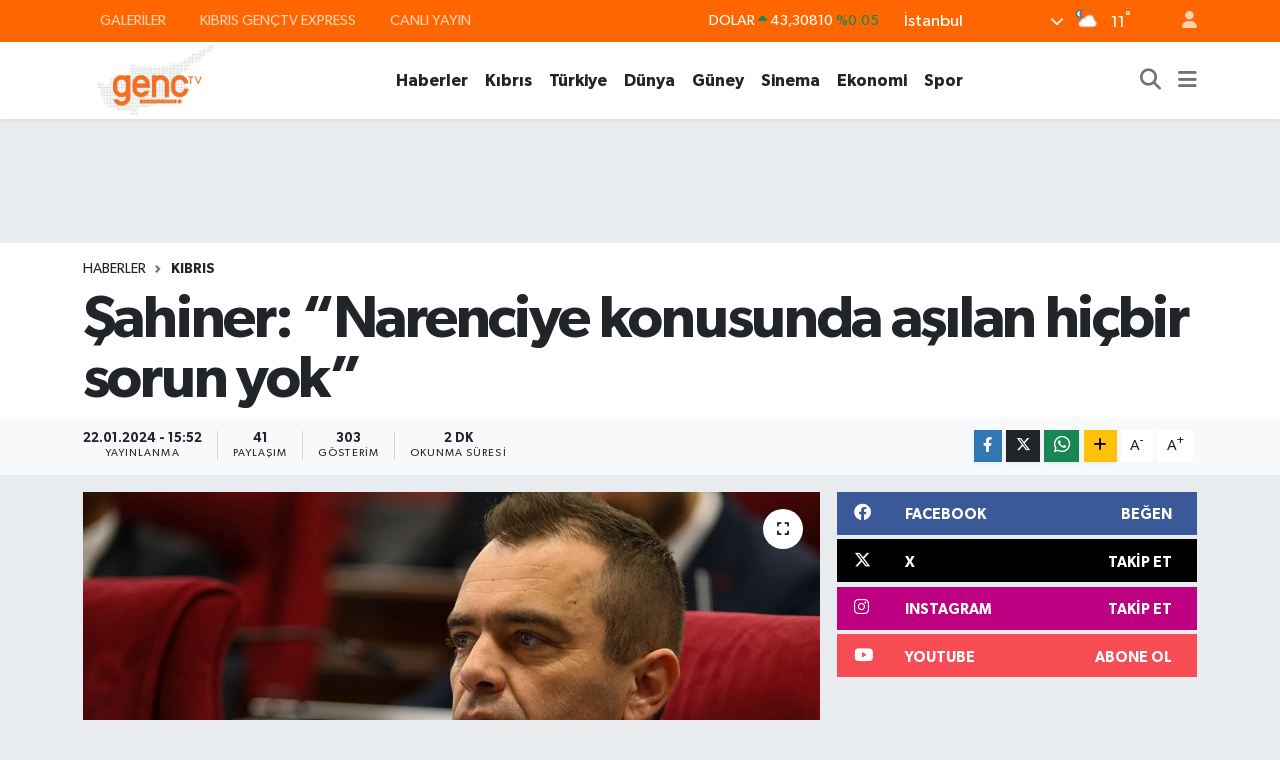

--- FILE ---
content_type: text/html; charset=UTF-8
request_url: https://www.kibrisgenctv.com/sahiner-narenciye-konusunda-asilan-hicbir-sorun-yok
body_size: 22337
content:
<!DOCTYPE html>
<html lang="tr" data-theme="flow">
<head>
<link rel="dns-prefetch" href="//www.kibrisgenctv.com">
<link rel="dns-prefetch" href="//kibrisgenctvcom.teimg.com">
<link rel="dns-prefetch" href="//static.tebilisim.com">
<link rel="dns-prefetch" href="//www.googletagmanager.com">
<link rel="dns-prefetch" href="//www.facebook.com">
<link rel="dns-prefetch" href="//www.twitter.com">
<link rel="dns-prefetch" href="//www.instagram.com">
<link rel="dns-prefetch" href="//www.youtube.com">
<link rel="dns-prefetch" href="//www.w3.org">
<link rel="dns-prefetch" href="//x.com">
<link rel="dns-prefetch" href="//api.whatsapp.com">
<link rel="dns-prefetch" href="//www.linkedin.com">
<link rel="dns-prefetch" href="//pinterest.com">
<link rel="dns-prefetch" href="//t.me">
<link rel="dns-prefetch" href="//facebook.com">
<link rel="dns-prefetch" href="//tebilisim.com">
<link rel="dns-prefetch" href="//twitter.com">

    <meta charset="utf-8">
<title>Şahiner: “Narenciye konusunda aşılan hiçbir sorun yok” - Kıbrıs Genç TV- Halkın Televizyonu</title>
<link rel="canonical" href="https://www.kibrisgenctv.com/sahiner-narenciye-konusunda-asilan-hicbir-sorun-yok">
<meta name="viewport" content="width=device-width,initial-scale=1">
<meta name="X-UA-Compatible" content="IE=edge">
<meta name="robots" content="max-image-preview:large">
<meta name="theme-color" content="#ff6600">
<meta name="title" content="Şahiner: “Narenciye konusunda aşılan hiçbir sorun yok”">
<meta name="articleSection" content="news">
<meta name="datePublished" content="2024-01-22T15:52:00+03:00">
<meta name="dateModified" content="2024-01-22T15:52:00+03:00">
<meta name="articleAuthor" content="Kıbrıs Genç Tv">
<meta name="author" content="Kıbrıs Genç Tv">
<link rel="amphtml" href="https://www.kibrisgenctv.com/sahiner-narenciye-konusunda-asilan-hicbir-sorun-yok/amp">
<meta property="og:site_name" content="Kıbrıs Genç TV- Halkın Televizyonu">
<meta property="og:title" content="Şahiner: “Narenciye konusunda aşılan hiçbir sorun yok”">
<meta property="og:description" content="">
<meta property="og:url" content="https://www.kibrisgenctv.com/sahiner-narenciye-konusunda-asilan-hicbir-sorun-yok">
<meta property="og:image" content="https://kibrisgenctvcom.teimg.com/crop/1280x720/kibrisgenctv-com/uploads/2024/01/salahi-sahiner-2.JPG">
<meta property="og:image:width" content="1280">
<meta property="og:image:height" content="720">
<meta property="og:image:alt" content="Şahiner: “Narenciye konusunda aşılan hiçbir sorun yok”">
<meta property="og:article:published_time" content="2024-01-22T15:52:00+03:00">
<meta property="og:article:modified_time" content="2024-01-22T15:52:00+03:00">
<meta property="og:type" content="article">
<meta name="twitter:card" content="summary_large_image">
<meta name="twitter:site" content="@Kibris_Genc_Tv">
<meta name="twitter:title" content="Şahiner: “Narenciye konusunda aşılan hiçbir sorun yok”">
<meta name="twitter:description" content="">
<meta name="twitter:image" content="https://kibrisgenctvcom.teimg.com/crop/1280x720/kibrisgenctv-com/uploads/2024/01/salahi-sahiner-2.JPG">
<meta name="twitter:url" content="https://www.kibrisgenctv.com/sahiner-narenciye-konusunda-asilan-hicbir-sorun-yok">
<link rel="shortcut icon" type="image/x-icon" href="https://kibrisgenctvcom.teimg.com/kibrisgenctv-com/uploads/2023/11/favicon.ico">
<link rel="manifest" href="https://www.kibrisgenctv.com/manifest.json?v=6.6.4" />
<link rel="preload" href="https://static.tebilisim.com/flow/assets/css/font-awesome/fa-solid-900.woff2" as="font" type="font/woff2" crossorigin />
<link rel="preload" href="https://static.tebilisim.com/flow/assets/css/font-awesome/fa-brands-400.woff2" as="font" type="font/woff2" crossorigin />
<link rel="preload" href="https://static.tebilisim.com/flow/assets/css/weather-icons/font/weathericons-regular-webfont.woff2" as="font" type="font/woff2" crossorigin />
<link rel="preload" href="https://static.tebilisim.com/flow/vendor/te/fonts/gibson/Gibson-Bold.woff2" as="font" type="font/woff2" crossorigin />
<link rel="preload" href="https://static.tebilisim.com/flow/vendor/te/fonts/gibson/Gibson-BoldItalic.woff2" as="font" type="font/woff2" crossorigin />
<link rel="preload" href="https://static.tebilisim.com/flow/vendor/te/fonts/gibson/Gibson-Italic.woff2" as="font" type="font/woff2" crossorigin />
<link rel="preload" href="https://static.tebilisim.com/flow/vendor/te/fonts/gibson/Gibson-Light.woff2" as="font" type="font/woff2" crossorigin />
<link rel="preload" href="https://static.tebilisim.com/flow/vendor/te/fonts/gibson/Gibson-LightItalic.woff2" as="font" type="font/woff2" crossorigin />
<link rel="preload" href="https://static.tebilisim.com/flow/vendor/te/fonts/gibson/Gibson-SemiBold.woff2" as="font" type="font/woff2" crossorigin />
<link rel="preload" href="https://static.tebilisim.com/flow/vendor/te/fonts/gibson/Gibson-SemiBoldItalic.woff2" as="font" type="font/woff2" crossorigin />
<link rel="preload" href="https://static.tebilisim.com/flow/vendor/te/fonts/gibson/Gibson.woff2" as="font" type="font/woff2" crossorigin />


<link rel="preload" as="style" href="https://static.tebilisim.com/flow/vendor/te/fonts/gibson.css?v=6.6.4">
<link rel="stylesheet" href="https://static.tebilisim.com/flow/vendor/te/fonts/gibson.css?v=6.6.4">

<link rel="preload" as="style" href="https://kibrisgenctvcom.teimg.com/crop/1280x720/kibrisgenctv-com/uploads/2024/01/salahi-sahiner-2.JPG">
<link rel="preload" as="image" href="https://kibrisgenctvcom.teimg.com/crop/1280x720/kibrisgenctv-com/uploads/2024/01/salahi-sahiner-2.JPG">
<style>:root {
        --te-link-color: #333;
        --te-link-hover-color: #000;
        --te-font: "Gibson";
        --te-secondary-font: "Gibson";
        --te-h1-font-size: 60px;
        --te-color: #ff6600;
        --te-hover-color: #ff6600;
        --mm-ocd-width: 85%!important; /*  Mobil Menü Genişliği */
        --swiper-theme-color: var(--te-color)!important;
        --header-13-color: #ffc107;
    }</style><link rel="preload" as="style" href="https://static.tebilisim.com/flow/assets/vendor/bootstrap/css/bootstrap.min.css?v=6.6.4">
<link rel="stylesheet" href="https://static.tebilisim.com/flow/assets/vendor/bootstrap/css/bootstrap.min.css?v=6.6.4">
<link rel="preload" as="style" href="https://static.tebilisim.com/flow/assets/css/app6.6.4.min.css">
<link rel="stylesheet" href="https://static.tebilisim.com/flow/assets/css/app6.6.4.min.css">



<script type="application/ld+json">{"@context":"https:\/\/schema.org","@type":"WebSite","url":"https:\/\/www.kibrisgenctv.com","potentialAction":{"@type":"SearchAction","target":"https:\/\/www.kibrisgenctv.com\/arama?q={query}","query-input":"required name=query"}}</script>

<script type="application/ld+json">{"@context":"https:\/\/schema.org","@type":"NewsMediaOrganization","url":"https:\/\/www.kibrisgenctv.com","name":"K\u0131br\u0131s Gen\u00e7 Tv- Halk\u0131 Televizyonu","logo":"https:\/\/kibrisgenctvcom.teimg.com\/kibrisgenctv-com\/uploads\/2023\/11\/logo-190x90-01.png","sameAs":["https:\/\/www.facebook.com\/genctvkibris","https:\/\/www.twitter.com\/Kibris_Genc_Tv","https:\/\/www.youtube.com\/channel\/UCLzaXAv0kXLvqGN6wq9lTTg","https:\/\/www.instagram.com\/kibrisgenctv"]}</script>

<script type="application/ld+json">{"@context":"https:\/\/schema.org","@graph":[{"@type":"SiteNavigationElement","name":"Ana Sayfa","url":"https:\/\/www.kibrisgenctv.com","@id":"https:\/\/www.kibrisgenctv.com"},{"@type":"SiteNavigationElement","name":"Haberler","url":"https:\/\/www.kibrisgenctv.com\/haberler","@id":"https:\/\/www.kibrisgenctv.com\/haberler"},{"@type":"SiteNavigationElement","name":"K\u0131br\u0131s","url":"https:\/\/www.kibrisgenctv.com\/kibris","@id":"https:\/\/www.kibrisgenctv.com\/kibris"},{"@type":"SiteNavigationElement","name":"T\u00fcrkiye","url":"https:\/\/www.kibrisgenctv.com\/turkiye","@id":"https:\/\/www.kibrisgenctv.com\/turkiye"},{"@type":"SiteNavigationElement","name":"D\u00fcnya","url":"https:\/\/www.kibrisgenctv.com\/dunya","@id":"https:\/\/www.kibrisgenctv.com\/dunya"},{"@type":"SiteNavigationElement","name":"G\u00fcney","url":"https:\/\/www.kibrisgenctv.com\/guney","@id":"https:\/\/www.kibrisgenctv.com\/guney"},{"@type":"SiteNavigationElement","name":"Sinema","url":"https:\/\/www.kibrisgenctv.com\/sinema","@id":"https:\/\/www.kibrisgenctv.com\/sinema"},{"@type":"SiteNavigationElement","name":"Ekonomi","url":"https:\/\/www.kibrisgenctv.com\/ekonomi","@id":"https:\/\/www.kibrisgenctv.com\/ekonomi"},{"@type":"SiteNavigationElement","name":"Spor","url":"https:\/\/www.kibrisgenctv.com\/spor","@id":"https:\/\/www.kibrisgenctv.com\/spor"},{"@type":"SiteNavigationElement","name":"Magazin","url":"https:\/\/www.kibrisgenctv.com\/magazin","@id":"https:\/\/www.kibrisgenctv.com\/magazin"},{"@type":"SiteNavigationElement","name":"K\u00fclt\u00fcr & Sanat","url":"https:\/\/www.kibrisgenctv.com\/kultur-sanat","@id":"https:\/\/www.kibrisgenctv.com\/kultur-sanat"},{"@type":"SiteNavigationElement","name":"Sa\u011fl\u0131k","url":"https:\/\/www.kibrisgenctv.com\/saglik","@id":"https:\/\/www.kibrisgenctv.com\/saglik"},{"@type":"SiteNavigationElement","name":"\u0130leti\u015fim","url":"https:\/\/www.kibrisgenctv.com\/iletisim","@id":"https:\/\/www.kibrisgenctv.com\/iletisim"},{"@type":"SiteNavigationElement","name":"Gizlilik Politikas\u0131","url":"https:\/\/www.kibrisgenctv.com\/gizlilik-politikasi","@id":"https:\/\/www.kibrisgenctv.com\/gizlilik-politikasi"},{"@type":"SiteNavigationElement","name":"ba\u015fl\u0131k","url":"https:\/\/www.kibrisgenctv.com\/baslik","@id":"https:\/\/www.kibrisgenctv.com\/baslik"},{"@type":"SiteNavigationElement","name":"CANLI YAYIN","url":"https:\/\/www.kibrisgenctv.com\/canli-yayin","@id":"https:\/\/www.kibrisgenctv.com\/canli-yayin"},{"@type":"SiteNavigationElement","name":"Yazarlar","url":"https:\/\/www.kibrisgenctv.com\/yazarlar","@id":"https:\/\/www.kibrisgenctv.com\/yazarlar"},{"@type":"SiteNavigationElement","name":"Foto Galeri","url":"https:\/\/www.kibrisgenctv.com\/foto-galeri","@id":"https:\/\/www.kibrisgenctv.com\/foto-galeri"},{"@type":"SiteNavigationElement","name":"Video Galeri","url":"https:\/\/www.kibrisgenctv.com\/video","@id":"https:\/\/www.kibrisgenctv.com\/video"},{"@type":"SiteNavigationElement","name":"Biyografiler","url":"https:\/\/www.kibrisgenctv.com\/biyografi","@id":"https:\/\/www.kibrisgenctv.com\/biyografi"},{"@type":"SiteNavigationElement","name":"Firma Rehberi","url":"https:\/\/www.kibrisgenctv.com\/rehber","@id":"https:\/\/www.kibrisgenctv.com\/rehber"},{"@type":"SiteNavigationElement","name":"Seri \u0130lanlar","url":"https:\/\/www.kibrisgenctv.com\/ilan","@id":"https:\/\/www.kibrisgenctv.com\/ilan"},{"@type":"SiteNavigationElement","name":"Vefatlar","url":"https:\/\/www.kibrisgenctv.com\/vefat","@id":"https:\/\/www.kibrisgenctv.com\/vefat"},{"@type":"SiteNavigationElement","name":"R\u00f6portajlar","url":"https:\/\/www.kibrisgenctv.com\/roportaj","@id":"https:\/\/www.kibrisgenctv.com\/roportaj"},{"@type":"SiteNavigationElement","name":"Anketler","url":"https:\/\/www.kibrisgenctv.com\/anketler","@id":"https:\/\/www.kibrisgenctv.com\/anketler"},{"@type":"SiteNavigationElement","name":"Obshtina Lyaskovets Bug\u00fcn, Yar\u0131n ve 1 Haftal\u0131k Hava Durumu Tahmini","url":"https:\/\/www.kibrisgenctv.com\/obshtina-lyaskovets-hava-durumu","@id":"https:\/\/www.kibrisgenctv.com\/obshtina-lyaskovets-hava-durumu"},{"@type":"SiteNavigationElement","name":"Obshtina Lyaskovets Namaz Vakitleri","url":"https:\/\/www.kibrisgenctv.com\/obshtina-lyaskovets-namaz-vakitleri","@id":"https:\/\/www.kibrisgenctv.com\/obshtina-lyaskovets-namaz-vakitleri"},{"@type":"SiteNavigationElement","name":"Puan Durumu ve Fikst\u00fcr","url":"https:\/\/www.kibrisgenctv.com\/futbol\/st-super-lig-puan-durumu-ve-fikstur","@id":"https:\/\/www.kibrisgenctv.com\/futbol\/st-super-lig-puan-durumu-ve-fikstur"}]}</script>

<script type="application/ld+json">{"@context":"https:\/\/schema.org","@type":"BreadcrumbList","itemListElement":[{"@type":"ListItem","position":1,"item":{"@type":"Thing","@id":"https:\/\/www.kibrisgenctv.com","name":"Haberler"}},{"@type":"ListItem","position":2,"item":{"@type":"Thing","@id":"https:\/\/www.kibrisgenctv.com\/kibris","name":"K\u0131br\u0131s"}},{"@type":"ListItem","position":3,"item":{"@type":"Thing","@id":"https:\/\/www.kibrisgenctv.com\/sahiner-narenciye-konusunda-asilan-hicbir-sorun-yok","name":"\u015eahiner: \u201cNarenciye konusunda a\u015f\u0131lan hi\u00e7bir sorun yok\u201d"}}]}</script>
<script type="application/ld+json">{"@context":"https:\/\/schema.org","@type":"NewsArticle","headline":"\u015eahiner: \u201cNarenciye konusunda a\u015f\u0131lan hi\u00e7bir sorun yok\u201d","articleSection":"K\u0131br\u0131s","dateCreated":"2024-01-22T15:52:00+03:00","datePublished":"2024-01-22T15:52:00+03:00","dateModified":"2024-01-22T15:52:00+03:00","wordCount":472,"genre":"news","mainEntityOfPage":{"@type":"WebPage","@id":"https:\/\/www.kibrisgenctv.com\/sahiner-narenciye-konusunda-asilan-hicbir-sorun-yok"},"articleBody":"&nbsp;Cumhuriyet\u00e7i T\u00fcrk Partisi (CTP) Milletvekili Salahi \u015eahiner, narenciye konusunda hi\u00e7bir sorunun a\u015f\u0131lmad\u0131\u011f\u0131n\u0131, aksine h\u00fck\u00fcmetin mevcut sorunlar\u0131 b\u00fcy\u00fctt\u00fc\u011f\u00fcn\u00fc \u00f6ne s\u00fcrd\u00fc.\r\n\r\n\u015eahiner, yapt\u0131\u011f\u0131 yaz\u0131l\u0131 a\u00e7\u0131klamada, Cypfruvex\u2019in a\u00e7\u0131klamas\u0131n\u0131 ele\u015ftirdi. \u015eahiner, a\u00e7\u0131klamaya ili\u015fkin, \u201cMandora (King Mandarin) \u00fcr\u00fcn\u00fcndeki toplam rekoltenin ne kadar\u0131n\u0131 alabilece\u011fini a\u00e7\u0131klayamad\u0131\u011f\u0131 ve \u00fcretici ile alay edermi\u015f\u00e7esine a\u00e7\u0131klad\u0131\u011f\u0131 komik fiyatlar \u00fcretici i\u00e7in sorun \u00e7\u00f6z\u00fcc\u00fc bir ad\u0131m olmaktan ziyade, sinir bozucu bir a\u00e7\u0131klamad\u0131r\u201d dedi.&nbsp;\r\n\r\n\u00dcreticinin halen daha toplamda 150 bin tona yak\u0131n \u00fcr\u00fcn\u00fcn\u00fcn dal\u0131nda kalma riski oldu\u011funu ileri s\u00fcren \u015eahiner, bunun \u00fcreticinin cebine girmesi gereken parasal kar\u015f\u0131l\u0131\u011f\u0131n\u0131n 1,5-2 milyar TL olmas\u0131 gerekirken, \u00fcreticinin cebine para girece\u011fine, y\u00fcksek bor\u00e7 faizleri ile bor\u00e7lu kalaca\u011f\u0131n\u0131 iddia etti.\r\n\r\nPazar pay\u0131 bulunmas\u0131 ve pazar\u0131n \u00f6n\u00fcndeki engellerin a\u015f\u0131lmas\u0131na y\u00f6nelik giri\u015fimde bulunulmas\u0131 i\u00e7in defalarca \u00e7a\u011fr\u0131da bulunduklar\u0131n\u0131 kaydeden \u015eahiner, \u201ch\u00fck\u00fcmet ise, narenciye sekt\u00f6r\u00fcn\u00fcn \u00f6n\u00fcn\u00fc a\u00e7aca\u011f\u0131na, \u00fczerine sorunlar ekleyip uzaktan bak\u0131yor\u201d dedi.&nbsp;\r\n\r\n- \u201cOlmayan bir hastal\u0131k y\u00fcz\u00fcnden narenciye \u00fcr\u00fcn\u00fcm\u00fcz ambargoya u\u011fruyor\u201d\r\n\r\n\u015eahiner, ek olarak, \u00fcreticinin \u201colmayan bir hastal\u0131k y\u00fcz\u00fcnden T\u00fcrkiye taraf\u0131ndan uygulanan ambargoya tak\u0131ld\u0131\u011f\u0131n\u0131\u201d \u00f6ne s\u00fcrd\u00fc.&nbsp;\r\n\r\n\u201cTC Akdeniz Narenciye \u0130hracat\u00e7\u0131lar Birli\u011fi\u2019nin s\u00f6zde ye\u015fillenme hastal\u0131\u011f\u0131n\u0131n oldu\u011fu iddias\u0131 y\u00fcz\u00fcnden T\u00fcrkiye d\u0131\u015f\u0131ndaki \u00fclkelere \u00fcr\u00fcnlerimizi bile pazarlayam\u0131yoruz\u201d diyen \u015eahiner, h\u00fck\u00fcmet ve Tar\u0131m Bakanl\u0131\u011f\u0131\u2019n\u0131 \u201c\u00e7\u00f6z\u00fcm \u00fcretememekle\u201d ele\u015ftirdi.\r\n\r\nMilletvekili \u015eahiner, sorunlara \u00e7\u00f6z\u00fcm i\u00e7in a\u015fa\u011f\u0131daki \u00f6nerileri payla\u015ft\u0131:\r\n\r\n\u201c1. T\u00fcrkiye d\u0131\u015f\u0131ndaki \u00fclkelere \u00fcr\u00fcnlerin sat\u0131\u015f\u0131 ve pazarlanmas\u0131nda, T\u00fcrkiye \u00fczerinden transit olarak, t\u0131rlar\u0131n a\u00e7\u0131lmadan ge\u00e7i\u015fi i\u00e7in ortaya \u00e7\u0131kar\u0131lan sorunlar siyasi bir meseledir ve bunu \u00e7\u00f6zmesi gereken h\u00fck\u00fcmettir.\r\n\r\n2. Kara yolu ta\u015f\u0131mac\u0131l\u0131\u011f\u0131 ile nakliye bedellerindeki art\u0131\u015f \u00fcreticinin cebinden \u00e7\u0131kacakt\u0131r. Deniz yolu ile \u00e7ok daha ucuz nakliye bedelleri ile bu \u00fcr\u00fcnlerin k\u0131y\u0131s\u0131 olan \u00fclkelere gemi yolu ile ihracat\u0131n\u0131n \u00f6n\u00fcne \u00e7\u0131kar\u0131lan engellerin \u00e7\u00f6z\u00fclmesi i\u00e7in h\u0131zl\u0131ca h\u00fck\u00fcmet taraf\u0131ndan giri\u015fimde bulunulmas\u0131 elzemdir.\r\n\r\n3. Kesim ekipleri ile ilgili s\u0131k\u0131nt\u0131lar h\u00fck\u00fcmet taraf\u0131ndan verilecek te\u015fviklerle hemen \u00e7\u00f6z\u00fclmeli ve vakit kaybetmeden hasat son h\u0131zla devam etmelidir.\r\n\r\n4. Cypfruvex\u2019in s\u0131kma kapasitesi ek vardiya usul\u00fc ile \u00e7al\u0131\u015ft\u0131r\u0131larak art\u0131r\u0131lmal\u0131, konsantre ile ilgili pazar ara\u015ft\u0131r\u0131lmas\u0131na yo\u011funla\u015f\u0131rken, Cypfruvex\u2019in maliyetleri g\u00f6zden ge\u00e7irilerek, \u00fcreticinin lehine fiyatlar revize edilmeli ve s\u0131kmaya verilen ton ba\u015f\u0131na destek art\u0131r\u0131lmal\u0131d\u0131r.\u201d","inLanguage":"tr-TR","keywords":[],"image":{"@type":"ImageObject","url":"https:\/\/kibrisgenctvcom.teimg.com\/crop\/1280x720\/kibrisgenctv-com\/uploads\/2024\/01\/salahi-sahiner-2.JPG","width":"1280","height":"720","caption":"\u015eahiner: \u201cNarenciye konusunda a\u015f\u0131lan hi\u00e7bir sorun yok\u201d"},"publishingPrinciples":"https:\/\/www.kibrisgenctv.com\/gizlilik-sozlesmesi","isFamilyFriendly":"http:\/\/schema.org\/True","isAccessibleForFree":"http:\/\/schema.org\/True","publisher":{"@type":"Organization","name":"K\u0131br\u0131s Gen\u00e7 Tv- Halk\u0131 Televizyonu","image":"https:\/\/kibrisgenctvcom.teimg.com\/kibrisgenctv-com\/uploads\/2023\/11\/logo-190x90-01.png","logo":{"@type":"ImageObject","url":"https:\/\/kibrisgenctvcom.teimg.com\/kibrisgenctv-com\/uploads\/2023\/11\/logo-190x90-01.png","width":"640","height":"375"}},"author":{"@type":"Person","name":"K\u0131br\u0131s Gen\u00e7 Tv","honorificPrefix":"","jobTitle":"","url":null}}</script>





<!-- Google tag (gtag.js) -->
<script async src="https://www.googletagmanager.com/gtag/js?id=G-188D1EYG8J"></script>
<script>
  window.dataLayer = window.dataLayer || [];
  function gtag(){dataLayer.push(arguments);}
  gtag('js', new Date());

  gtag('config', 'G-188D1EYG8J');
</script>






</head>




<body class="d-flex flex-column min-vh-100">

    
    

    <header class="header-4">
    <div class="top-header d-none d-lg-block">
        <div class="container">
            <div class="d-flex justify-content-between align-items-center">

                <ul  class="top-menu nav small sticky-top">
        <li class="nav-item   ">
        <a href="/foto-galeri" class="nav-link pe-3" target="_self" title="GALERİLER">GALERİLER</a>
        
    </li>
        <li class="nav-item   ">
        <a href="/video" class="nav-link pe-3" target="_self" title="KIBRIS GENÇTV EXPRESS">KIBRIS GENÇTV EXPRESS</a>
        
    </li>
        <li class="nav-item   ">
        <a href=" https://www.kibrisgenctv.com/canli-yayin" class="nav-link pe-3" target="_blank" title="CANLI YAYIN">CANLI YAYIN</a>
        
    </li>
    </ul>


                                    <div class="position-relative overflow-hidden ms-auto text-end" style="height: 36px;">
                        <!-- PİYASALAR -->
        <div class="newsticker mini small">
        <ul class="newsticker__list list-unstyled" data-header="4">
            <li class="newsticker__item col dolar">DOLAR
                <span class="text-success"><i class="fa fa-caret-up"></i></span>
                <span class="value">43,30810</span>
                <span class="text-success">%0.05</span>
            </li>
            <li class="newsticker__item col euro">EURO
                <span class="text-success"><i class="fa fa-caret-up"></i></span>
                <span class="value">50,84750</span>
                <span class="text-success">%0.11</span>
            </li>
            <li class="newsticker__item col euro">STERLİN
                <span class="text-success"><i class="fa fa-caret-up"></i></span>
                <span class="value">58,29330</span>
                <span class="text-success">%0.1</span>
            </li>
            <li class="newsticker__item col altin">G.ALTIN
                <span class="text-success"><i class="fa fa-caret-up"></i></span>
                <span class="value">6642,01000</span>
                <span class="text-success">%0.51</span>
            </li>
            <li class="newsticker__item col bist">BİST100
                <span class="text-success"><i class="fa fa-caret-up"></i></span>
                <span class="value">12.806,00</span>
                <span class="text-success">%45</span>
            </li>
            <li class="newsticker__item col btc">BITCOIN
                <span class="text-danger"><i class="fa fa-caret-down"></i></span>
                <span class="value">88.318,31</span>
                <span class="text-danger">%-4.62</span>
            </li>
        </ul>
    </div>
    

                    </div>
                    <div class="d-flex justify-content-end align-items-center text-light ms-4 weather-widget mini">
                        <!-- HAVA DURUMU -->

<input type="hidden" name="widget_setting_weathercity" value="35.18556590,33.38227640" />

            <div class="weather d-none d-xl-block me-2" data-header="4">
            <div class="custom-selectbox text-white" onclick="toggleDropdown(this)" style="width: 100%">
    <div class="d-flex justify-content-between align-items-center">
        <span style="">İstanbul</span>
        <i class="fas fa-chevron-down" style="font-size: 14px"></i>
    </div>
    <ul class="bg-white text-dark overflow-widget" style="min-height: 100px; max-height: 300px">
                        <li>
            <a href="https://www.kibrisgenctv.com/badakhshan-hava-durumu" title="Badakhshan Hava Durumu" class="text-dark">
                Badakhshan
            </a>
        </li>
                        <li>
            <a href="https://www.kibrisgenctv.com/badghis-hava-durumu" title="Badghis Hava Durumu" class="text-dark">
                Badghis
            </a>
        </li>
                        <li>
            <a href="https://www.kibrisgenctv.com/baghlan-hava-durumu" title="Baghlan Hava Durumu" class="text-dark">
                Baghlan
            </a>
        </li>
                        <li>
            <a href="https://www.kibrisgenctv.com/balkh-hava-durumu" title="Balkh Hava Durumu" class="text-dark">
                Balkh
            </a>
        </li>
                        <li>
            <a href="https://www.kibrisgenctv.com/bamyan-hava-durumu" title="Bamyan Hava Durumu" class="text-dark">
                Bamyan
            </a>
        </li>
                        <li>
            <a href="https://www.kibrisgenctv.com/daykundi-hava-durumu" title="Daykundi Hava Durumu" class="text-dark">
                Daykundi
            </a>
        </li>
                        <li>
            <a href="https://www.kibrisgenctv.com/farah-hava-durumu" title="Farah Hava Durumu" class="text-dark">
                Farah
            </a>
        </li>
                        <li>
            <a href="https://www.kibrisgenctv.com/faryab-hava-durumu" title="Faryab Hava Durumu" class="text-dark">
                Faryab
            </a>
        </li>
                        <li>
            <a href="https://www.kibrisgenctv.com/ghazni-hava-durumu" title="Ghazni Hava Durumu" class="text-dark">
                Ghazni
            </a>
        </li>
                        <li>
            <a href="https://www.kibrisgenctv.com/ghor-hava-durumu" title="Ghōr Hava Durumu" class="text-dark">
                Ghōr
            </a>
        </li>
                        <li>
            <a href="https://www.kibrisgenctv.com/helmand-hava-durumu" title="Helmand Hava Durumu" class="text-dark">
                Helmand
            </a>
        </li>
                        <li>
            <a href="https://www.kibrisgenctv.com/herat-hava-durumu" title="Herat Hava Durumu" class="text-dark">
                Herat
            </a>
        </li>
                        <li>
            <a href="https://www.kibrisgenctv.com/jowzjan-hava-durumu" title="Jowzjan Hava Durumu" class="text-dark">
                Jowzjan
            </a>
        </li>
                        <li>
            <a href="https://www.kibrisgenctv.com/kabul-hava-durumu" title="Kabul Hava Durumu" class="text-dark">
                Kabul
            </a>
        </li>
                        <li>
            <a href="https://www.kibrisgenctv.com/kandahar-hava-durumu" title="Kandahar Hava Durumu" class="text-dark">
                Kandahar
            </a>
        </li>
                        <li>
            <a href="https://www.kibrisgenctv.com/kapisa-hava-durumu" title="Kapisa Hava Durumu" class="text-dark">
                Kapisa
            </a>
        </li>
                        <li>
            <a href="https://www.kibrisgenctv.com/khost-hava-durumu" title="Khost Hava Durumu" class="text-dark">
                Khost
            </a>
        </li>
                        <li>
            <a href="https://www.kibrisgenctv.com/kunar-hava-durumu" title="Kunar Hava Durumu" class="text-dark">
                Kunar
            </a>
        </li>
                        <li>
            <a href="https://www.kibrisgenctv.com/kunduzprovince-hava-durumu" title="Kunduz Province Hava Durumu" class="text-dark">
                Kunduz Province
            </a>
        </li>
                        <li>
            <a href="https://www.kibrisgenctv.com/laghman-hava-durumu" title="Laghman Hava Durumu" class="text-dark">
                Laghman
            </a>
        </li>
                        <li>
            <a href="https://www.kibrisgenctv.com/logar-hava-durumu" title="Logar Hava Durumu" class="text-dark">
                Logar
            </a>
        </li>
                        <li>
            <a href="https://www.kibrisgenctv.com/nangarhar-hava-durumu" title="Nangarhar Hava Durumu" class="text-dark">
                Nangarhar
            </a>
        </li>
                        <li>
            <a href="https://www.kibrisgenctv.com/nimruz-hava-durumu" title="Nimruz Hava Durumu" class="text-dark">
                Nimruz
            </a>
        </li>
                        <li>
            <a href="https://www.kibrisgenctv.com/nuristan-hava-durumu" title="Nuristan Hava Durumu" class="text-dark">
                Nuristan
            </a>
        </li>
                        <li>
            <a href="https://www.kibrisgenctv.com/paktia-hava-durumu" title="Paktia Hava Durumu" class="text-dark">
                Paktia
            </a>
        </li>
                        <li>
            <a href="https://www.kibrisgenctv.com/paktika-hava-durumu" title="Paktika Hava Durumu" class="text-dark">
                Paktika
            </a>
        </li>
                        <li>
            <a href="https://www.kibrisgenctv.com/panjshir-hava-durumu" title="Panjshir Hava Durumu" class="text-dark">
                Panjshir
            </a>
        </li>
                        <li>
            <a href="https://www.kibrisgenctv.com/parwan-hava-durumu" title="Parwan Hava Durumu" class="text-dark">
                Parwan
            </a>
        </li>
                        <li>
            <a href="https://www.kibrisgenctv.com/samangan-hava-durumu" title="Samangan Hava Durumu" class="text-dark">
                Samangan
            </a>
        </li>
                        <li>
            <a href="https://www.kibrisgenctv.com/sarepol-hava-durumu" title="Sar-e Pol Hava Durumu" class="text-dark">
                Sar-e Pol
            </a>
        </li>
                        <li>
            <a href="https://www.kibrisgenctv.com/takhar-hava-durumu" title="Takhar Hava Durumu" class="text-dark">
                Takhar
            </a>
        </li>
                        <li>
            <a href="https://www.kibrisgenctv.com/urozgan-hava-durumu" title="Urozgan Hava Durumu" class="text-dark">
                Urozgan
            </a>
        </li>
                        <li>
            <a href="https://www.kibrisgenctv.com/zabul-hava-durumu" title="Zabul Hava Durumu" class="text-dark">
                Zabul
            </a>
        </li>
            </ul>
</div>

        </div>
        <div class="d-none d-xl-block" data-header="4">
            <span class="lead me-2">
                <img src="//cdn.weatherapi.com/weather/64x64/night/116.png" class="condition" width="26" height="26" alt="11" />
            </span>
            <span class="degree text-white">11</span><sup class="text-white">°</sup>
        </div>
    
<div data-location='{"city":"TUXX0014"}' class="d-none"></div>


                    </div>
                                <ul class="nav ms-4">
                    <li class="nav-item ms-2"><a class="nav-link pe-0" href="/member/login" title="Üyelik Girişi" target="_blank"><i class="fa fa-user"></i></a></li>
                </ul>
            </div>
        </div>
    </div>
    <nav class="main-menu navbar navbar-expand-lg bg-white shadow-sm py-1">
        <div class="container">
            <div class="d-lg-none">
                <a href="#menu" title="Ana Menü"><i class="fa fa-bars fa-lg"></i></a>
            </div>
            <div>
                                <a class="navbar-brand me-0" href="/" title="Kıbrıs Genç TV- Halkın Televizyonu">
                    <img src="https://kibrisgenctvcom.teimg.com/kibrisgenctv-com/uploads/2023/11/logo-190x90-01.png" alt="Kıbrıs Genç TV- Halkın Televizyonu" width="145" height="40" class="light-mode img-fluid flow-logo">
<img src="https://kibrisgenctvcom.teimg.com/kibrisgenctv-com/uploads/2023/11/logo-190x90-01.png" alt="Kıbrıs Genç TV- Halkın Televizyonu" width="145" height="40" class="dark-mode img-fluid flow-logo d-none">

                </a>
                            </div>
            <div class="d-none d-lg-block">
                <ul  class="nav fw-semibold">
        <li class="nav-item   ">
        <a href="/haberler" class="nav-link nav-link text-dark" target="_self" title="Haberler">Haberler</a>
        
    </li>
        <li class="nav-item   ">
        <a href="/kibris" class="nav-link nav-link text-dark" target="_self" title="Kıbrıs">Kıbrıs</a>
        
    </li>
        <li class="nav-item   ">
        <a href="/turkiye" class="nav-link nav-link text-dark" target="_self" title="Türkiye">Türkiye</a>
        
    </li>
        <li class="nav-item   ">
        <a href="/dunya" class="nav-link nav-link text-dark" target="_self" title="Dünya">Dünya</a>
        
    </li>
        <li class="nav-item   ">
        <a href="/guney" class="nav-link nav-link text-dark" target="_self" title="Güney">Güney</a>
        
    </li>
        <li class="nav-item   ">
        <a href="/sinema" class="nav-link nav-link text-dark" target="_self" title="Sinema">Sinema</a>
        
    </li>
        <li class="nav-item   ">
        <a href="/ekonomi" class="nav-link nav-link text-dark" target="_self" title="Ekonomi">Ekonomi</a>
        
    </li>
        <li class="nav-item   ">
        <a href="/spor" class="nav-link nav-link text-dark" target="_self" title="Spor">Spor</a>
        
    </li>
    </ul>
<ul  class="nav fw-semibold">
        <li class="nav-item   ">
        <a href="/canli-yayin" class="nav-link d-lg-none" target="_self" title="CANLI YAYIN"><i class="fa fa-broadcast-tower text-orange d-lg-none mr-1"></i>CANLI YAYIN</a>
        
    </li>
    </ul>

            </div>
            <ul class="navigation-menu nav d-flex align-items-center">
                <li class="nav-item">
                    <a href="/arama" class="nav-link" title="Ara">
                        <i class="fa fa-search fa-lg text-secondary"></i>
                    </a>
                </li>
                
                <li class="nav-item dropdown d-none d-lg-block position-static">
                    <a class="nav-link p-0 ms-2 text-secondary" data-bs-toggle="dropdown" href="#" aria-haspopup="true" aria-expanded="false" title="Ana Menü"><i class="fa fa-bars fa-lg"></i></a>
                    <div class="mega-menu dropdown-menu dropdown-menu-end text-capitalize shadow-lg border-0 rounded-0">

    <div class="row g-3 small p-3">

                <div class="col">
            <div class="extra-sections bg-light p-3 border">
                <a href="https://www.kibrisgenctv.com/istanbul-nobetci-eczaneler" title="Nöbetçi Eczaneler" class="d-block border-bottom pb-2 mb-2" target="_self"><i class="fa-solid fa-capsules me-2"></i>Nöbetçi Eczaneler</a>
<a href="https://www.kibrisgenctv.com/istanbul-hava-durumu" title="Hava Durumu" class="d-block border-bottom pb-2 mb-2" target="_self"><i class="fa-solid fa-cloud-sun me-2"></i>Hava Durumu</a>
<a href="https://www.kibrisgenctv.com/istanbul-namaz-vakitleri" title="Namaz Vakitleri" class="d-block border-bottom pb-2 mb-2" target="_self"><i class="fa-solid fa-mosque me-2"></i>Namaz Vakitleri</a>
<a href="https://www.kibrisgenctv.com/istanbul-trafik-durumu" title="Trafik Durumu" class="d-block border-bottom pb-2 mb-2" target="_self"><i class="fa-solid fa-car me-2"></i>Trafik Durumu</a>
<a href="https://www.kibrisgenctv.com/futbol/super-lig-puan-durumu-ve-fikstur" title="Süper Lig Puan Durumu ve Fikstür" class="d-block border-bottom pb-2 mb-2" target="_self"><i class="fa-solid fa-chart-bar me-2"></i>Süper Lig Puan Durumu ve Fikstür</a>
<a href="https://www.kibrisgenctv.com/tum-mansetler" title="Tüm Manşetler" class="d-block border-bottom pb-2 mb-2" target="_self"><i class="fa-solid fa-newspaper me-2"></i>Tüm Manşetler</a>
<a href="https://www.kibrisgenctv.com/sondakika-haberleri" title="Son Dakika Haberleri" class="d-block border-bottom pb-2 mb-2" target="_self"><i class="fa-solid fa-bell me-2"></i>Son Dakika Haberleri</a>

            </div>
        </div>
        
        <div class="col">
        <a href="/magazin" class="d-block border-bottom  pb-2 mb-2" target="_self" title="Magazin">Magazin</a>
            <a href="/kultur-sanat" class="d-block border-bottom  pb-2 mb-2" target="_self" title="Kültür &amp; Sanat">Kültür &amp; Sanat</a>
            <a href="/saglik" class="d-block border-bottom  pb-2 mb-2" target="_self" title="Sağlık">Sağlık</a>
        </div>


    </div>

    <div class="p-3 bg-light">
                <a class="me-3"
            href="https://www.facebook.com/genctvkibris" target="_blank" rel="nofollow noreferrer noopener"><i class="fab fa-facebook me-2 text-navy"></i> Facebook</a>
                        <a class="me-3"
            href="https://www.twitter.com/Kibris_Genc_Tv" target="_blank" rel="nofollow noreferrer noopener"><i class="fab fa-x-twitter "></i> Twitter</a>
                        <a class="me-3"
            href="https://www.instagram.com/kibrisgenctv" target="_blank" rel="nofollow noreferrer noopener"><i class="fab fa-instagram me-2 text-magenta"></i> Instagram</a>
                                <a class="me-3"
            href="https://www.youtube.com/channel/UCLzaXAv0kXLvqGN6wq9lTTg" target="_blank" rel="nofollow noreferrer noopener"><i class="fab fa-youtube me-2 text-danger"></i> Youtube</a>
                                                    </div>

    <div class="mega-menu-footer p-2 bg-te-color">
        <a class="dropdown-item text-white" href="/kunye" title="Künye"><i class="fa fa-id-card me-2"></i> Künye</a>
        <a class="dropdown-item text-white" href="/iletisim" title="İletişim"><i class="fa fa-envelope me-2"></i> İletişim</a>
        <a class="dropdown-item text-white" href="/rss-baglantilari" title="RSS Bağlantıları"><i class="fa fa-rss me-2"></i> RSS Bağlantıları</a>
        <a class="dropdown-item text-white" href="/member/login" title="Üyelik Girişi"><i class="fa fa-user me-2"></i> Üyelik Girişi</a>
    </div>


</div>

                </li>
            </ul>
        </div>
    </nav>
    <ul  class="mobile-categories d-lg-none list-inline bg-white">
        <li class="list-inline-item">
        <a href="/haberler" class="text-dark" target="_self" title="Haberler">
                Haberler
        </a>
    </li>
        <li class="list-inline-item">
        <a href="/kibris" class="text-dark" target="_self" title="Kıbrıs">
                Kıbrıs
        </a>
    </li>
        <li class="list-inline-item">
        <a href="/turkiye" class="text-dark" target="_self" title="Türkiye">
                Türkiye
        </a>
    </li>
        <li class="list-inline-item">
        <a href="/dunya" class="text-dark" target="_self" title="Dünya">
                Dünya
        </a>
    </li>
        <li class="list-inline-item">
        <a href="/guney" class="text-dark" target="_self" title="Güney">
                Güney
        </a>
    </li>
        <li class="list-inline-item">
        <a href="/sinema" class="text-dark" target="_self" title="Sinema">
                Sinema
        </a>
    </li>
        <li class="list-inline-item">
        <a href="/ekonomi" class="text-dark" target="_self" title="Ekonomi">
                Ekonomi
        </a>
    </li>
        <li class="list-inline-item">
        <a href="/spor" class="text-dark" target="_self" title="Spor">
                Spor
        </a>
    </li>
    </ul>
<ul  class="mobile-categories d-lg-none list-inline bg-white">
        <li class="list-inline-item">
        <a href="/canli-yayin" class="d-lg-none" target="_self" title="CANLI YAYIN">
        <i class="fa fa-broadcast-tower text-orange"></i>        CANLI YAYIN
        </a>
    </li>
    </ul>


</header>






<main class="single overflow-hidden" style="min-height: 300px">

            
    
    <div class="infinite" data-show-advert="1">

    

    <div class="infinite-item d-block" data-id="126393" data-category-id="2" data-reference="TE\Blog\Models\Post" data-json-url="/service/json/featured-infinite.json">

        <div id="ad_134" data-channel="134" data-advert="temedya" data-rotation="120" class="d-none d-sm-flex flex-column align-items-center justify-content-start text-center mx-auto overflow-hidden my-3" data-affix="0" style="width: 728px;height: 90px;" data-width="728" data-height="90"></div><div id="ad_134_mobile" data-channel="134" data-advert="temedya" data-rotation="120" class="d-flex d-sm-none flex-column align-items-center justify-content-start text-center mx-auto overflow-hidden my-3" data-affix="0" style="width: 300px;height: 50px;" data-width="300" data-height="50"></div>

        <div class="post-header pt-3 bg-white">

    <div class="container">

        
        <nav class="meta-category d-flex justify-content-lg-start" style="--bs-breadcrumb-divider: url(&#34;data:image/svg+xml,%3Csvg xmlns='http://www.w3.org/2000/svg' width='8' height='8'%3E%3Cpath d='M2.5 0L1 1.5 3.5 4 1 6.5 2.5 8l4-4-4-4z' fill='%236c757d'/%3E%3C/svg%3E&#34;);" aria-label="breadcrumb">
        <ol class="breadcrumb mb-0">
            <li class="breadcrumb-item"><a href="https://www.kibrisgenctv.com" class="breadcrumb_link" target="_self">Haberler</a></li>
            <li class="breadcrumb-item active fw-bold" aria-current="page"><a href="/kibris" target="_self" class="breadcrumb_link text-dark" title="Kıbrıs">Kıbrıs</a></li>
        </ol>
</nav>

        <h1 class="h2 fw-bold text-lg-start headline my-2" itemprop="headline">Şahiner: “Narenciye konusunda aşılan hiçbir sorun yok”</h1>
        
        <h2 class="lead text-lg-start text-dark my-2 description" itemprop="description"></h2>
        
        <div class="news-tags">
    </div>

    </div>

    <div class="bg-light py-1">
        <div class="container d-flex justify-content-between align-items-center">

            <div class="meta-author">
    
    <div class="box">
    <time class="fw-bold">22.01.2024 - 15:52</time>
    <span class="info">Yayınlanma</span>
</div>

    <div class="box">
    <span class="fw-bold">41</span>
    <span class="info text-dark">Paylaşım</span>
</div>

    <div class="box">
    <span class="fw-bold">303</span>
    <span class="info text-dark">Gösterim</span>
</div>

    <div class="box">
    <span class="fw-bold">2 Dk</span>
    <span class="info text-dark">Okunma Süresi</span>
</div>





</div>


            <div class="share-area justify-content-end align-items-center d-none d-lg-flex">

    <div class="mobile-share-button-container mb-2 d-block d-md-none">
    <button
        class="btn btn-primary btn-sm rounded-0 shadow-sm w-100"
        onclick="handleMobileShare(event, 'Şahiner: “Narenciye konusunda aşılan hiçbir sorun yok”', 'https://www.kibrisgenctv.com/sahiner-narenciye-konusunda-asilan-hicbir-sorun-yok')"
        title="Paylaş"
    >
        <i class="fas fa-share-alt me-2"></i>Paylaş
    </button>
</div>

<div class="social-buttons-new d-none d-md-flex justify-content-between">
    <a
        href="https://www.facebook.com/sharer/sharer.php?u=https%3A%2F%2Fwww.kibrisgenctv.com%2Fsahiner-narenciye-konusunda-asilan-hicbir-sorun-yok"
        onclick="initiateDesktopShare(event, 'facebook')"
        class="btn btn-primary btn-sm rounded-0 shadow-sm me-1"
        title="Facebook'ta Paylaş"
        data-platform="facebook"
        data-share-url="https://www.kibrisgenctv.com/sahiner-narenciye-konusunda-asilan-hicbir-sorun-yok"
        data-share-title="Şahiner: “Narenciye konusunda aşılan hiçbir sorun yok”"
        rel="noreferrer nofollow noopener external"
    >
        <i class="fab fa-facebook-f"></i>
    </a>

    <a
        href="https://x.com/intent/tweet?url=https%3A%2F%2Fwww.kibrisgenctv.com%2Fsahiner-narenciye-konusunda-asilan-hicbir-sorun-yok&text=%C5%9Eahiner%3A+%E2%80%9CNarenciye+konusunda+a%C5%9F%C4%B1lan+hi%C3%A7bir+sorun+yok%E2%80%9D"
        onclick="initiateDesktopShare(event, 'twitter')"
        class="btn btn-dark btn-sm rounded-0 shadow-sm me-1"
        title="X'de Paylaş"
        data-platform="twitter"
        data-share-url="https://www.kibrisgenctv.com/sahiner-narenciye-konusunda-asilan-hicbir-sorun-yok"
        data-share-title="Şahiner: “Narenciye konusunda aşılan hiçbir sorun yok”"
        rel="noreferrer nofollow noopener external"
    >
        <i class="fab fa-x-twitter text-white"></i>
    </a>

    <a
        href="https://api.whatsapp.com/send?text=%C5%9Eahiner%3A+%E2%80%9CNarenciye+konusunda+a%C5%9F%C4%B1lan+hi%C3%A7bir+sorun+yok%E2%80%9D+-+https%3A%2F%2Fwww.kibrisgenctv.com%2Fsahiner-narenciye-konusunda-asilan-hicbir-sorun-yok"
        onclick="initiateDesktopShare(event, 'whatsapp')"
        class="btn btn-success btn-sm rounded-0 btn-whatsapp shadow-sm me-1"
        title="Whatsapp'ta Paylaş"
        data-platform="whatsapp"
        data-share-url="https://www.kibrisgenctv.com/sahiner-narenciye-konusunda-asilan-hicbir-sorun-yok"
        data-share-title="Şahiner: “Narenciye konusunda aşılan hiçbir sorun yok”"
        rel="noreferrer nofollow noopener external"
    >
        <i class="fab fa-whatsapp fa-lg"></i>
    </a>

    <div class="dropdown">
        <button class="dropdownButton btn btn-sm rounded-0 btn-warning border-none shadow-sm me-1" type="button" data-bs-toggle="dropdown" name="socialDropdownButton" title="Daha Fazla">
            <i id="icon" class="fa fa-plus"></i>
        </button>

        <ul class="dropdown-menu dropdown-menu-end border-0 rounded-1 shadow">
            <li>
                <a
                    href="https://www.linkedin.com/sharing/share-offsite/?url=https%3A%2F%2Fwww.kibrisgenctv.com%2Fsahiner-narenciye-konusunda-asilan-hicbir-sorun-yok"
                    class="dropdown-item"
                    onclick="initiateDesktopShare(event, 'linkedin')"
                    data-platform="linkedin"
                    data-share-url="https://www.kibrisgenctv.com/sahiner-narenciye-konusunda-asilan-hicbir-sorun-yok"
                    data-share-title="Şahiner: “Narenciye konusunda aşılan hiçbir sorun yok”"
                    rel="noreferrer nofollow noopener external"
                    title="Linkedin"
                >
                    <i class="fab fa-linkedin text-primary me-2"></i>Linkedin
                </a>
            </li>
            <li>
                <a
                    href="https://pinterest.com/pin/create/button/?url=https%3A%2F%2Fwww.kibrisgenctv.com%2Fsahiner-narenciye-konusunda-asilan-hicbir-sorun-yok&description=%C5%9Eahiner%3A+%E2%80%9CNarenciye+konusunda+a%C5%9F%C4%B1lan+hi%C3%A7bir+sorun+yok%E2%80%9D&media="
                    class="dropdown-item"
                    onclick="initiateDesktopShare(event, 'pinterest')"
                    data-platform="pinterest"
                    data-share-url="https://www.kibrisgenctv.com/sahiner-narenciye-konusunda-asilan-hicbir-sorun-yok"
                    data-share-title="Şahiner: “Narenciye konusunda aşılan hiçbir sorun yok”"
                    rel="noreferrer nofollow noopener external"
                    title="Pinterest"
                >
                    <i class="fab fa-pinterest text-danger me-2"></i>Pinterest
                </a>
            </li>
            <li>
                <a
                    href="https://t.me/share/url?url=https%3A%2F%2Fwww.kibrisgenctv.com%2Fsahiner-narenciye-konusunda-asilan-hicbir-sorun-yok&text=%C5%9Eahiner%3A+%E2%80%9CNarenciye+konusunda+a%C5%9F%C4%B1lan+hi%C3%A7bir+sorun+yok%E2%80%9D"
                    class="dropdown-item"
                    onclick="initiateDesktopShare(event, 'telegram')"
                    data-platform="telegram"
                    data-share-url="https://www.kibrisgenctv.com/sahiner-narenciye-konusunda-asilan-hicbir-sorun-yok"
                    data-share-title="Şahiner: “Narenciye konusunda aşılan hiçbir sorun yok”"
                    rel="noreferrer nofollow noopener external"
                    title="Telegram"
                >
                    <i class="fab fa-telegram-plane text-primary me-2"></i>Telegram
                </a>
            </li>
            <li class="border-0">
                <a class="dropdown-item" href="javascript:void(0)" onclick="printContent(event)" title="Yazdır">
                    <i class="fas fa-print text-dark me-2"></i>
                    Yazdır
                </a>
            </li>
            <li class="border-0">
                <a class="dropdown-item" href="javascript:void(0)" onclick="copyURL(event, 'https://www.kibrisgenctv.com/sahiner-narenciye-konusunda-asilan-hicbir-sorun-yok')" rel="noreferrer nofollow noopener external" title="Bağlantıyı Kopyala">
                    <i class="fas fa-link text-dark me-2"></i>
                    Kopyala
                </a>
            </li>
        </ul>
    </div>
</div>

<script>
    var shareableModelId = 126393;
    var shareableModelClass = 'TE\\Blog\\Models\\Post';

    function shareCount(id, model, platform, url) {
        fetch("https://www.kibrisgenctv.com/sharecount", {
            method: 'POST',
            headers: {
                'Content-Type': 'application/json',
                'X-CSRF-TOKEN': document.querySelector('meta[name="csrf-token"]')?.getAttribute('content')
            },
            body: JSON.stringify({ id, model, platform, url })
        }).catch(err => console.error('Share count fetch error:', err));
    }

    function goSharePopup(url, title, width = 600, height = 400) {
        const left = (screen.width - width) / 2;
        const top = (screen.height - height) / 2;
        window.open(
            url,
            title,
            `width=${width},height=${height},left=${left},top=${top},resizable=yes,scrollbars=yes`
        );
    }

    async function handleMobileShare(event, title, url) {
        event.preventDefault();

        if (shareableModelId && shareableModelClass) {
            shareCount(shareableModelId, shareableModelClass, 'native_mobile_share', url);
        }

        const isAndroidWebView = navigator.userAgent.includes('Android') && !navigator.share;

        if (isAndroidWebView) {
            window.location.href = 'androidshare://paylas?title=' + encodeURIComponent(title) + '&url=' + encodeURIComponent(url);
            return;
        }

        if (navigator.share) {
            try {
                await navigator.share({ title: title, url: url });
            } catch (error) {
                if (error.name !== 'AbortError') {
                    console.error('Web Share API failed:', error);
                }
            }
        } else {
            alert("Bu cihaz paylaşımı desteklemiyor.");
        }
    }

    function initiateDesktopShare(event, platformOverride = null) {
        event.preventDefault();
        const anchor = event.currentTarget;
        const platform = platformOverride || anchor.dataset.platform;
        const webShareUrl = anchor.href;
        const contentUrl = anchor.dataset.shareUrl || webShareUrl;

        if (shareableModelId && shareableModelClass && platform) {
            shareCount(shareableModelId, shareableModelClass, platform, contentUrl);
        }

        goSharePopup(webShareUrl, platform ? platform.charAt(0).toUpperCase() + platform.slice(1) : "Share");
    }

    function copyURL(event, urlToCopy) {
        event.preventDefault();
        navigator.clipboard.writeText(urlToCopy).then(() => {
            alert('Bağlantı panoya kopyalandı!');
        }).catch(err => {
            console.error('Could not copy text: ', err);
            try {
                const textArea = document.createElement("textarea");
                textArea.value = urlToCopy;
                textArea.style.position = "fixed";
                document.body.appendChild(textArea);
                textArea.focus();
                textArea.select();
                document.execCommand('copy');
                document.body.removeChild(textArea);
                alert('Bağlantı panoya kopyalandı!');
            } catch (fallbackErr) {
                console.error('Fallback copy failed:', fallbackErr);
            }
        });
    }

    function printContent(event) {
        event.preventDefault();

        const triggerElement = event.currentTarget;
        const contextContainer = triggerElement.closest('.infinite-item') || document;

        const header      = contextContainer.querySelector('.post-header');
        const media       = contextContainer.querySelector('.news-section .col-lg-8 .inner, .news-section .col-lg-8 .ratio, .news-section .col-lg-8 iframe');
        const articleBody = contextContainer.querySelector('.article-text');

        if (!header && !media && !articleBody) {
            window.print();
            return;
        }

        let printHtml = '';
        
        if (header) {
            const titleEl = header.querySelector('h1');
            const descEl  = header.querySelector('.description, h2.lead');

            let cleanHeaderHtml = '<div class="printed-header">';
            if (titleEl) cleanHeaderHtml += titleEl.outerHTML;
            if (descEl)  cleanHeaderHtml += descEl.outerHTML;
            cleanHeaderHtml += '</div>';

            printHtml += cleanHeaderHtml;
        }

        if (media) {
            printHtml += media.outerHTML;
        }

        if (articleBody) {
            const articleClone = articleBody.cloneNode(true);
            articleClone.querySelectorAll('.post-flash').forEach(function (el) {
                el.parentNode.removeChild(el);
            });
            printHtml += articleClone.outerHTML;
        }
        const iframe = document.createElement('iframe');
        iframe.style.position = 'fixed';
        iframe.style.right = '0';
        iframe.style.bottom = '0';
        iframe.style.width = '0';
        iframe.style.height = '0';
        iframe.style.border = '0';
        document.body.appendChild(iframe);

        const frameWindow = iframe.contentWindow || iframe;
        const title = document.title || 'Yazdır';
        const headStyles = Array.from(document.querySelectorAll('link[rel="stylesheet"], style'))
            .map(el => el.outerHTML)
            .join('');

        iframe.onload = function () {
            try {
                frameWindow.focus();
                frameWindow.print();
            } finally {
                setTimeout(function () {
                    document.body.removeChild(iframe);
                }, 1000);
            }
        };

        const doc = frameWindow.document;
        doc.open();
        doc.write(`
            <!doctype html>
            <html lang="tr">
                <head>
<link rel="dns-prefetch" href="//www.kibrisgenctv.com">
<link rel="dns-prefetch" href="//kibrisgenctvcom.teimg.com">
<link rel="dns-prefetch" href="//static.tebilisim.com">
<link rel="dns-prefetch" href="//www.googletagmanager.com">
<link rel="dns-prefetch" href="//www.facebook.com">
<link rel="dns-prefetch" href="//www.twitter.com">
<link rel="dns-prefetch" href="//www.instagram.com">
<link rel="dns-prefetch" href="//www.youtube.com">
<link rel="dns-prefetch" href="//www.w3.org">
<link rel="dns-prefetch" href="//x.com">
<link rel="dns-prefetch" href="//api.whatsapp.com">
<link rel="dns-prefetch" href="//www.linkedin.com">
<link rel="dns-prefetch" href="//pinterest.com">
<link rel="dns-prefetch" href="//t.me">
<link rel="dns-prefetch" href="//facebook.com">
<link rel="dns-prefetch" href="//tebilisim.com">
<link rel="dns-prefetch" href="//twitter.com">
                    <meta charset="utf-8">
                    <title>${title}</title>
                    ${headStyles}
                    <style>
                        html, body {
                            margin: 0;
                            padding: 0;
                            background: #ffffff;
                        }
                        .printed-article {
                            margin: 0;
                            padding: 20px;
                            box-shadow: none;
                            background: #ffffff;
                        }
                    </style>
                </head>
                <body>
                    <div class="printed-article">
                        ${printHtml}
                    </div>
                </body>
            </html>
        `);
        doc.close();
    }

    var dropdownButton = document.querySelector('.dropdownButton');
    if (dropdownButton) {
        var icon = dropdownButton.querySelector('#icon');
        var parentDropdown = dropdownButton.closest('.dropdown');
        if (parentDropdown && icon) {
            parentDropdown.addEventListener('show.bs.dropdown', function () {
                icon.classList.remove('fa-plus');
                icon.classList.add('fa-minus');
            });
            parentDropdown.addEventListener('hide.bs.dropdown', function () {
                icon.classList.remove('fa-minus');
                icon.classList.add('fa-plus');
            });
        }
    }
</script>

    
        
            <a href="#" title="Metin boyutunu küçült" class="te-textDown btn btn-sm btn-white rounded-0 me-1">A<sup>-</sup></a>
            <a href="#" title="Metin boyutunu büyüt" class="te-textUp btn btn-sm btn-white rounded-0 me-1">A<sup>+</sup></a>

            
        

    
</div>



        </div>


    </div>


</div>




        <div class="container g-0 g-sm-4">

            <div class="news-section overflow-hidden mt-lg-3">
                <div class="row g-3">
                    <div class="col-lg-8">

                        <div class="inner">
    <a href="https://kibrisgenctvcom.teimg.com/crop/1280x720/kibrisgenctv-com/uploads/2024/01/salahi-sahiner-2.JPG" class="position-relative d-block" data-fancybox>
                        <div class="zoom-in-out m-3">
            <i class="fa fa-expand" style="font-size: 14px"></i>
        </div>
        <img class="img-fluid" src="https://kibrisgenctvcom.teimg.com/crop/1280x720/kibrisgenctv-com/uploads/2024/01/salahi-sahiner-2.JPG" alt="Şahiner: “Narenciye konusunda aşılan hiçbir sorun yok”" width="860" height="504" loading="eager" fetchpriority="high" decoding="async" style="width:100%; aspect-ratio: 860 / 504;" />
            </a>
</div>





                        <div class="d-flex d-lg-none justify-content-between align-items-center p-2">

    <div class="mobile-share-button-container mb-2 d-block d-md-none">
    <button
        class="btn btn-primary btn-sm rounded-0 shadow-sm w-100"
        onclick="handleMobileShare(event, 'Şahiner: “Narenciye konusunda aşılan hiçbir sorun yok”', 'https://www.kibrisgenctv.com/sahiner-narenciye-konusunda-asilan-hicbir-sorun-yok')"
        title="Paylaş"
    >
        <i class="fas fa-share-alt me-2"></i>Paylaş
    </button>
</div>

<div class="social-buttons-new d-none d-md-flex justify-content-between">
    <a
        href="https://www.facebook.com/sharer/sharer.php?u=https%3A%2F%2Fwww.kibrisgenctv.com%2Fsahiner-narenciye-konusunda-asilan-hicbir-sorun-yok"
        onclick="initiateDesktopShare(event, 'facebook')"
        class="btn btn-primary btn-sm rounded-0 shadow-sm me-1"
        title="Facebook'ta Paylaş"
        data-platform="facebook"
        data-share-url="https://www.kibrisgenctv.com/sahiner-narenciye-konusunda-asilan-hicbir-sorun-yok"
        data-share-title="Şahiner: “Narenciye konusunda aşılan hiçbir sorun yok”"
        rel="noreferrer nofollow noopener external"
    >
        <i class="fab fa-facebook-f"></i>
    </a>

    <a
        href="https://x.com/intent/tweet?url=https%3A%2F%2Fwww.kibrisgenctv.com%2Fsahiner-narenciye-konusunda-asilan-hicbir-sorun-yok&text=%C5%9Eahiner%3A+%E2%80%9CNarenciye+konusunda+a%C5%9F%C4%B1lan+hi%C3%A7bir+sorun+yok%E2%80%9D"
        onclick="initiateDesktopShare(event, 'twitter')"
        class="btn btn-dark btn-sm rounded-0 shadow-sm me-1"
        title="X'de Paylaş"
        data-platform="twitter"
        data-share-url="https://www.kibrisgenctv.com/sahiner-narenciye-konusunda-asilan-hicbir-sorun-yok"
        data-share-title="Şahiner: “Narenciye konusunda aşılan hiçbir sorun yok”"
        rel="noreferrer nofollow noopener external"
    >
        <i class="fab fa-x-twitter text-white"></i>
    </a>

    <a
        href="https://api.whatsapp.com/send?text=%C5%9Eahiner%3A+%E2%80%9CNarenciye+konusunda+a%C5%9F%C4%B1lan+hi%C3%A7bir+sorun+yok%E2%80%9D+-+https%3A%2F%2Fwww.kibrisgenctv.com%2Fsahiner-narenciye-konusunda-asilan-hicbir-sorun-yok"
        onclick="initiateDesktopShare(event, 'whatsapp')"
        class="btn btn-success btn-sm rounded-0 btn-whatsapp shadow-sm me-1"
        title="Whatsapp'ta Paylaş"
        data-platform="whatsapp"
        data-share-url="https://www.kibrisgenctv.com/sahiner-narenciye-konusunda-asilan-hicbir-sorun-yok"
        data-share-title="Şahiner: “Narenciye konusunda aşılan hiçbir sorun yok”"
        rel="noreferrer nofollow noopener external"
    >
        <i class="fab fa-whatsapp fa-lg"></i>
    </a>

    <div class="dropdown">
        <button class="dropdownButton btn btn-sm rounded-0 btn-warning border-none shadow-sm me-1" type="button" data-bs-toggle="dropdown" name="socialDropdownButton" title="Daha Fazla">
            <i id="icon" class="fa fa-plus"></i>
        </button>

        <ul class="dropdown-menu dropdown-menu-end border-0 rounded-1 shadow">
            <li>
                <a
                    href="https://www.linkedin.com/sharing/share-offsite/?url=https%3A%2F%2Fwww.kibrisgenctv.com%2Fsahiner-narenciye-konusunda-asilan-hicbir-sorun-yok"
                    class="dropdown-item"
                    onclick="initiateDesktopShare(event, 'linkedin')"
                    data-platform="linkedin"
                    data-share-url="https://www.kibrisgenctv.com/sahiner-narenciye-konusunda-asilan-hicbir-sorun-yok"
                    data-share-title="Şahiner: “Narenciye konusunda aşılan hiçbir sorun yok”"
                    rel="noreferrer nofollow noopener external"
                    title="Linkedin"
                >
                    <i class="fab fa-linkedin text-primary me-2"></i>Linkedin
                </a>
            </li>
            <li>
                <a
                    href="https://pinterest.com/pin/create/button/?url=https%3A%2F%2Fwww.kibrisgenctv.com%2Fsahiner-narenciye-konusunda-asilan-hicbir-sorun-yok&description=%C5%9Eahiner%3A+%E2%80%9CNarenciye+konusunda+a%C5%9F%C4%B1lan+hi%C3%A7bir+sorun+yok%E2%80%9D&media="
                    class="dropdown-item"
                    onclick="initiateDesktopShare(event, 'pinterest')"
                    data-platform="pinterest"
                    data-share-url="https://www.kibrisgenctv.com/sahiner-narenciye-konusunda-asilan-hicbir-sorun-yok"
                    data-share-title="Şahiner: “Narenciye konusunda aşılan hiçbir sorun yok”"
                    rel="noreferrer nofollow noopener external"
                    title="Pinterest"
                >
                    <i class="fab fa-pinterest text-danger me-2"></i>Pinterest
                </a>
            </li>
            <li>
                <a
                    href="https://t.me/share/url?url=https%3A%2F%2Fwww.kibrisgenctv.com%2Fsahiner-narenciye-konusunda-asilan-hicbir-sorun-yok&text=%C5%9Eahiner%3A+%E2%80%9CNarenciye+konusunda+a%C5%9F%C4%B1lan+hi%C3%A7bir+sorun+yok%E2%80%9D"
                    class="dropdown-item"
                    onclick="initiateDesktopShare(event, 'telegram')"
                    data-platform="telegram"
                    data-share-url="https://www.kibrisgenctv.com/sahiner-narenciye-konusunda-asilan-hicbir-sorun-yok"
                    data-share-title="Şahiner: “Narenciye konusunda aşılan hiçbir sorun yok”"
                    rel="noreferrer nofollow noopener external"
                    title="Telegram"
                >
                    <i class="fab fa-telegram-plane text-primary me-2"></i>Telegram
                </a>
            </li>
            <li class="border-0">
                <a class="dropdown-item" href="javascript:void(0)" onclick="printContent(event)" title="Yazdır">
                    <i class="fas fa-print text-dark me-2"></i>
                    Yazdır
                </a>
            </li>
            <li class="border-0">
                <a class="dropdown-item" href="javascript:void(0)" onclick="copyURL(event, 'https://www.kibrisgenctv.com/sahiner-narenciye-konusunda-asilan-hicbir-sorun-yok')" rel="noreferrer nofollow noopener external" title="Bağlantıyı Kopyala">
                    <i class="fas fa-link text-dark me-2"></i>
                    Kopyala
                </a>
            </li>
        </ul>
    </div>
</div>

<script>
    var shareableModelId = 126393;
    var shareableModelClass = 'TE\\Blog\\Models\\Post';

    function shareCount(id, model, platform, url) {
        fetch("https://www.kibrisgenctv.com/sharecount", {
            method: 'POST',
            headers: {
                'Content-Type': 'application/json',
                'X-CSRF-TOKEN': document.querySelector('meta[name="csrf-token"]')?.getAttribute('content')
            },
            body: JSON.stringify({ id, model, platform, url })
        }).catch(err => console.error('Share count fetch error:', err));
    }

    function goSharePopup(url, title, width = 600, height = 400) {
        const left = (screen.width - width) / 2;
        const top = (screen.height - height) / 2;
        window.open(
            url,
            title,
            `width=${width},height=${height},left=${left},top=${top},resizable=yes,scrollbars=yes`
        );
    }

    async function handleMobileShare(event, title, url) {
        event.preventDefault();

        if (shareableModelId && shareableModelClass) {
            shareCount(shareableModelId, shareableModelClass, 'native_mobile_share', url);
        }

        const isAndroidWebView = navigator.userAgent.includes('Android') && !navigator.share;

        if (isAndroidWebView) {
            window.location.href = 'androidshare://paylas?title=' + encodeURIComponent(title) + '&url=' + encodeURIComponent(url);
            return;
        }

        if (navigator.share) {
            try {
                await navigator.share({ title: title, url: url });
            } catch (error) {
                if (error.name !== 'AbortError') {
                    console.error('Web Share API failed:', error);
                }
            }
        } else {
            alert("Bu cihaz paylaşımı desteklemiyor.");
        }
    }

    function initiateDesktopShare(event, platformOverride = null) {
        event.preventDefault();
        const anchor = event.currentTarget;
        const platform = platformOverride || anchor.dataset.platform;
        const webShareUrl = anchor.href;
        const contentUrl = anchor.dataset.shareUrl || webShareUrl;

        if (shareableModelId && shareableModelClass && platform) {
            shareCount(shareableModelId, shareableModelClass, platform, contentUrl);
        }

        goSharePopup(webShareUrl, platform ? platform.charAt(0).toUpperCase() + platform.slice(1) : "Share");
    }

    function copyURL(event, urlToCopy) {
        event.preventDefault();
        navigator.clipboard.writeText(urlToCopy).then(() => {
            alert('Bağlantı panoya kopyalandı!');
        }).catch(err => {
            console.error('Could not copy text: ', err);
            try {
                const textArea = document.createElement("textarea");
                textArea.value = urlToCopy;
                textArea.style.position = "fixed";
                document.body.appendChild(textArea);
                textArea.focus();
                textArea.select();
                document.execCommand('copy');
                document.body.removeChild(textArea);
                alert('Bağlantı panoya kopyalandı!');
            } catch (fallbackErr) {
                console.error('Fallback copy failed:', fallbackErr);
            }
        });
    }

    function printContent(event) {
        event.preventDefault();

        const triggerElement = event.currentTarget;
        const contextContainer = triggerElement.closest('.infinite-item') || document;

        const header      = contextContainer.querySelector('.post-header');
        const media       = contextContainer.querySelector('.news-section .col-lg-8 .inner, .news-section .col-lg-8 .ratio, .news-section .col-lg-8 iframe');
        const articleBody = contextContainer.querySelector('.article-text');

        if (!header && !media && !articleBody) {
            window.print();
            return;
        }

        let printHtml = '';
        
        if (header) {
            const titleEl = header.querySelector('h1');
            const descEl  = header.querySelector('.description, h2.lead');

            let cleanHeaderHtml = '<div class="printed-header">';
            if (titleEl) cleanHeaderHtml += titleEl.outerHTML;
            if (descEl)  cleanHeaderHtml += descEl.outerHTML;
            cleanHeaderHtml += '</div>';

            printHtml += cleanHeaderHtml;
        }

        if (media) {
            printHtml += media.outerHTML;
        }

        if (articleBody) {
            const articleClone = articleBody.cloneNode(true);
            articleClone.querySelectorAll('.post-flash').forEach(function (el) {
                el.parentNode.removeChild(el);
            });
            printHtml += articleClone.outerHTML;
        }
        const iframe = document.createElement('iframe');
        iframe.style.position = 'fixed';
        iframe.style.right = '0';
        iframe.style.bottom = '0';
        iframe.style.width = '0';
        iframe.style.height = '0';
        iframe.style.border = '0';
        document.body.appendChild(iframe);

        const frameWindow = iframe.contentWindow || iframe;
        const title = document.title || 'Yazdır';
        const headStyles = Array.from(document.querySelectorAll('link[rel="stylesheet"], style'))
            .map(el => el.outerHTML)
            .join('');

        iframe.onload = function () {
            try {
                frameWindow.focus();
                frameWindow.print();
            } finally {
                setTimeout(function () {
                    document.body.removeChild(iframe);
                }, 1000);
            }
        };

        const doc = frameWindow.document;
        doc.open();
        doc.write(`
            <!doctype html>
            <html lang="tr">
                <head>
<link rel="dns-prefetch" href="//www.kibrisgenctv.com">
<link rel="dns-prefetch" href="//kibrisgenctvcom.teimg.com">
<link rel="dns-prefetch" href="//static.tebilisim.com">
<link rel="dns-prefetch" href="//www.googletagmanager.com">
<link rel="dns-prefetch" href="//www.facebook.com">
<link rel="dns-prefetch" href="//www.twitter.com">
<link rel="dns-prefetch" href="//www.instagram.com">
<link rel="dns-prefetch" href="//www.youtube.com">
<link rel="dns-prefetch" href="//www.w3.org">
<link rel="dns-prefetch" href="//x.com">
<link rel="dns-prefetch" href="//api.whatsapp.com">
<link rel="dns-prefetch" href="//www.linkedin.com">
<link rel="dns-prefetch" href="//pinterest.com">
<link rel="dns-prefetch" href="//t.me">
<link rel="dns-prefetch" href="//facebook.com">
<link rel="dns-prefetch" href="//tebilisim.com">
<link rel="dns-prefetch" href="//twitter.com">
                    <meta charset="utf-8">
                    <title>${title}</title>
                    ${headStyles}
                    <style>
                        html, body {
                            margin: 0;
                            padding: 0;
                            background: #ffffff;
                        }
                        .printed-article {
                            margin: 0;
                            padding: 20px;
                            box-shadow: none;
                            background: #ffffff;
                        }
                    </style>
                </head>
                <body>
                    <div class="printed-article">
                        ${printHtml}
                    </div>
                </body>
            </html>
        `);
        doc.close();
    }

    var dropdownButton = document.querySelector('.dropdownButton');
    if (dropdownButton) {
        var icon = dropdownButton.querySelector('#icon');
        var parentDropdown = dropdownButton.closest('.dropdown');
        if (parentDropdown && icon) {
            parentDropdown.addEventListener('show.bs.dropdown', function () {
                icon.classList.remove('fa-plus');
                icon.classList.add('fa-minus');
            });
            parentDropdown.addEventListener('hide.bs.dropdown', function () {
                icon.classList.remove('fa-minus');
                icon.classList.add('fa-plus');
            });
        }
    }
</script>

    
        
        <div class="google-news share-are text-end">

            <a href="#" title="Metin boyutunu küçült" class="te-textDown btn btn-sm btn-white rounded-0 me-1">A<sup>-</sup></a>
            <a href="#" title="Metin boyutunu büyüt" class="te-textUp btn btn-sm btn-white rounded-0 me-1">A<sup>+</sup></a>

            
        </div>
        

    
</div>


                        <div class="card border-0 rounded-0 mb-3">
                            <div class="article-text container-padding" data-text-id="126393" property="articleBody">
                                <div id="ad_128" data-channel="128" data-advert="temedya" data-rotation="120" class="d-none d-sm-flex flex-column align-items-center justify-content-start text-center mx-auto overflow-hidden mb-3" data-affix="0" style="width: 728px;" data-width="728"></div><div id="ad_128_mobile" data-channel="128" data-advert="temedya" data-rotation="120" class="d-flex d-sm-none flex-column align-items-center justify-content-start text-center mx-auto overflow-hidden mb-3" data-affix="0" style="width: 300px;height: 50px;" data-width="300" data-height="50"></div>
                                <p>&nbsp;Cumhuriyetçi Türk Partisi (CTP) Milletvekili Salahi Şahiner, narenciye konusunda hiçbir sorunun aşılmadığını, aksine hükümetin mevcut sorunları büyüttüğünü öne sürdü.</p><div id="ad_121" data-channel="121" data-advert="temedya" data-rotation="120" class="mb-3 text-center"></div>
                                <div id="ad_121_mobile" data-channel="121" data-advert="temedya" data-rotation="120" class="mb-3 text-center"></div>

<p>Şahiner, yaptığı yazılı açıklamada, Cypfruvex’in açıklamasını eleştirdi. Şahiner, açıklamaya ilişkin, “Mandora (King Mandarin) ürünündeki toplam rekoltenin ne kadarını alabileceğini açıklayamadığı ve üretici ile alay edermişçesine açıkladığı komik fiyatlar üretici için sorun çözücü bir adım olmaktan ziyade, sinir bozucu bir açıklamadır” dedi.&nbsp;</p>

<p>Üreticinin halen daha toplamda 150 bin tona yakın ürününün dalında kalma riski olduğunu ileri süren Şahiner, bunun üreticinin cebine girmesi gereken parasal karşılığının 1,5-2 milyar TL olması gerekirken, üreticinin cebine para gireceğine, yüksek borç faizleri ile borçlu kalacağını iddia etti.</p>

<p>Pazar payı bulunması ve pazarın önündeki engellerin aşılmasına yönelik girişimde bulunulması için defalarca çağrıda bulunduklarını kaydeden Şahiner, “hükümet ise, narenciye sektörünün önünü açacağına, üzerine sorunlar ekleyip uzaktan bakıyor” dedi.&nbsp;</p>

<p>- “Olmayan bir hastalık yüzünden narenciye ürünümüz ambargoya uğruyor”</p>

<p>Şahiner, ek olarak, üreticinin “olmayan bir hastalık yüzünden Türkiye tarafından uygulanan ambargoya takıldığını” öne sürdü.&nbsp;</p>

<p>“TC Akdeniz Narenciye İhracatçılar Birliği’nin sözde yeşillenme hastalığının olduğu iddiası yüzünden Türkiye dışındaki ülkelere ürünlerimizi bile pazarlayamıyoruz” diyen Şahiner, hükümet ve Tarım Bakanlığı’nı “çözüm üretememekle” eleştirdi.</p>

<p>Milletvekili Şahiner, sorunlara çözüm için aşağıdaki önerileri paylaştı:</p><div class="post-flash">
        <!--<h3 class="post-flash__title">Gözden kaçırmayın</h3>-->
                <a class="d-block bg-danger text-light my-3 p-1" href="/trafik-cezalarinda-surat-ilk-sirada" title="Trafik cezalarında sürat ilk sırada" target="_self">
            <div class="row g-0 align-items-center">
            <div class="col-5 col-sm-3">
                <img src="https://kibrisgenctvcom.teimg.com/crop/250x150/kibrisgenctv-com/uploads/2026/01/1768905473758trafik-denetim-1.jpg" loading="lazy" width="860" height="504" alt="Trafik cezalarında sürat ilk sırada" class="img-fluid">
            </div>
            <div class="col-7 col-sm-9">
                <div class="post-flash-heading p-2">
                <div class="title-3-line mb-0 mb-md-2 fw-bold lh-sm text-white">Trafik cezalarında sürat ilk sırada</div>
                <div class="btn btn-white text-danger btn-sm fw-bold d-none d-md-inline border-0" style="background-color: #fff!important ">İçeriği Görüntüle <i class="fa fa-arrow-right ps-2"></i></div>
                </div>
            </div>
            </div>
        </a>
            </div>


<p>“1. Türkiye dışındaki ülkelere ürünlerin satışı ve pazarlanmasında, Türkiye üzerinden transit olarak, tırların açılmadan geçişi için ortaya çıkarılan sorunlar siyasi bir meseledir ve bunu çözmesi gereken hükümettir.</p>

<p>2. Kara yolu taşımacılığı ile nakliye bedellerindeki artış üreticinin cebinden çıkacaktır. Deniz yolu ile çok daha ucuz nakliye bedelleri ile bu ürünlerin kıyısı olan ülkelere gemi yolu ile ihracatının önüne çıkarılan engellerin çözülmesi için hızlıca hükümet tarafından girişimde bulunulması elzemdir.</p>

<p>3. Kesim ekipleri ile ilgili sıkıntılar hükümet tarafından verilecek teşviklerle hemen çözülmeli ve vakit kaybetmeden hasat son hızla devam etmelidir.</p>

<p>4. Cypfruvex’in sıkma kapasitesi ek vardiya usulü ile çalıştırılarak artırılmalı, konsantre ile ilgili pazar araştırılmasına yoğunlaşırken, Cypfruvex’in maliyetleri gözden geçirilerek, üreticinin lehine fiyatlar revize edilmeli ve sıkmaya verilen ton başına destek artırılmalıdır.”</p></p><div class="article-source py-3 small ">
                </div>

                                                                <div id="ad_138" data-channel="138" data-advert="temedya" data-rotation="120" class="d-none d-sm-flex flex-column align-items-center justify-content-start text-center mx-auto overflow-hidden my-3" data-affix="0" style="width: 728px;" data-width="728"></div><div id="ad_138_mobile" data-channel="138" data-advert="temedya" data-rotation="120" class="d-flex d-sm-none flex-column align-items-center justify-content-start text-center mx-auto overflow-hidden my-3" data-affix="0" style="width: 300px;" data-width="300"></div>
                            </div>
                        </div>

                        <div class="editors-choice my-3">
        <div class="row g-2">
                            <div class="col-12">
                    <a class="d-block bg-te-color p-1" href="/borsa-gune-yukselisle-basladi-13" title="Borsa güne yükselişle başladı" target="_self">
                        <div class="row g-1 align-items-center">
                            <div class="col-5 col-sm-3">
                                <img src="https://kibrisgenctvcom.teimg.com/crop/250x150/kibrisgenctv-com/uploads/2025/08/1755242527191istanbul-borsa.jpg" loading="lazy" width="860" height="504"
                                    alt="Borsa güne yükselişle başladı" class="img-fluid">
                            </div>
                            <div class="col-7 col-sm-9">
                                <div class="post-flash-heading p-2 text-white">
                                    <span class="mini-title d-none d-md-inline">Editörün Seçtiği</span>
                                    <div class="h4 title-3-line mb-0 fw-bold lh-sm">
                                        Borsa güne yükselişle başladı
                                    </div>
                                </div>
                            </div>
                        </div>
                    </a>
                </div>
                            <div class="col-12">
                    <a class="d-block bg-te-color p-1" href="/erdogan-netanyahu-sunu-iyi-bil-gidicisin" title="Erdoğan: Netanyahu şunu iyi bil, gidicisin" target="_self">
                        <div class="row g-1 align-items-center">
                            <div class="col-5 col-sm-3">
                                <img src="https://kibrisgenctvcom.teimg.com/crop/250x150/kibrisgenctv-com/uploads/2023/11/recep-tayyip-erdogan-aa-2140205.jpg" loading="lazy" width="860" height="504"
                                    alt="Erdoğan: Netanyahu şunu iyi bil, gidicisin" class="img-fluid">
                            </div>
                            <div class="col-7 col-sm-9">
                                <div class="post-flash-heading p-2 text-white">
                                    <span class="mini-title d-none d-md-inline">Editörün Seçtiği</span>
                                    <div class="h4 title-3-line mb-0 fw-bold lh-sm">
                                        Erdoğan: Netanyahu şunu iyi bil, gidicisin
                                    </div>
                                </div>
                            </div>
                        </div>
                    </a>
                </div>
                    </div>
    </div>





                        <div class="author-box my-3 p-3 bg-white">
        <div class="d-flex">
            <div class="flex-shrink-0">
                <a href="/muhabir/3/kibris-genc-tv" title="Kıbrıs Genç Tv">
                    <img class="img-fluid rounded-circle" width="96" height="96"
                        src="[data-uri]" loading="lazy"
                        alt="Kıbrıs Genç Tv">
                </a>
            </div>
            <div class="flex-grow-1 align-self-center ms-3">
                <div class="text-dark small text-uppercase">Editör Hakkında</div>
                <div class="h4"><a href="/muhabir/3/kibris-genc-tv" title="Kıbrıs Genç Tv">Kıbrıs Genç Tv</a></div>
                <div class="text-secondary small show-all-text mb-2"></div>

                <div class="social-buttons d-flex justify-content-start">
                                            <a href="/cdn-cgi/l/email-protection#1f7d6a6d777e717c7e717d7e655f77706b727e7673317c7072" class="btn btn-outline-dark btn-sm me-1 rounded-1" title="E-Mail" target="_blank"><i class="fa fa-envelope"></i></a>
                                                                                                                                        </div>

            </div>
        </div>
    </div>





                        <div class="related-news my-3 bg-white p-3">
    <div class="section-title d-flex mb-3 align-items-center">
        <div class="h2 lead flex-shrink-1 text-te-color m-0 text-nowrap fw-bold">Bunlar da ilginizi çekebilir</div>
        <div class="flex-grow-1 title-line ms-3"></div>
    </div>
    <div class="row g-3">
                <div class="col-6 col-lg-4">
            <a href="/cumhurbaskani-tufan-erhurman-tc-ticaret-bakani-omer-bolati-kabul-etti" title="Cumhurbaşkanı Tufan Erhürman, TC Ticaret Bakanı Ömer Bolat’ı kabul etti" target="_self">
                <img class="img-fluid" src="https://kibrisgenctvcom.teimg.com/crop/250x150/kibrisgenctv-com/uploads/2026/01/1768928927079cb-2.jpg" width="860" height="504" alt="Cumhurbaşkanı Tufan Erhürman, TC Ticaret Bakanı Ömer Bolat’ı kabul etti"></a>
                <h3 class="h5 mt-1">
                    <a href="/cumhurbaskani-tufan-erhurman-tc-ticaret-bakani-omer-bolati-kabul-etti" title="Cumhurbaşkanı Tufan Erhürman, TC Ticaret Bakanı Ömer Bolat’ı kabul etti" target="_self">Cumhurbaşkanı Tufan Erhürman, TC Ticaret Bakanı Ömer Bolat’ı kabul etti</a>
                </h3>
            </a>
        </div>
                <div class="col-6 col-lg-4">
            <a href="/esendagli-turkiye-yargisi-emsal-bir-karar-ile-kendi-nesillerinin-hayatini-kurtarma-firsatini-harcadi" title="Esendağlı: “Türkiye yargısı, emsal bir karar ile kendi nesillerinin hayatını kurtarma fırsatını harcadı”" target="_self">
                <img class="img-fluid" src="https://kibrisgenctvcom.teimg.com/crop/250x150/kibrisgenctv-com/uploads/2026/01/1768936941531610b109d-5ba6-44c4.jpg" width="860" height="504" alt="Esendağlı: “Türkiye yargısı, emsal bir karar ile kendi nesillerinin hayatını kurtarma fırsatını harcadı”"></a>
                <h3 class="h5 mt-1">
                    <a href="/esendagli-turkiye-yargisi-emsal-bir-karar-ile-kendi-nesillerinin-hayatini-kurtarma-firsatini-harcadi" title="Esendağlı: “Türkiye yargısı, emsal bir karar ile kendi nesillerinin hayatını kurtarma fırsatını harcadı”" target="_self">Esendağlı: “Türkiye yargısı, emsal bir karar ile kendi nesillerinin hayatını kurtarma fırsatını harcadı”</a>
                </h3>
            </a>
        </div>
                <div class="col-6 col-lg-4">
            <a href="/tc-ticaret-bakani-omer-bolat-guzelyurt-soguk-hava-deposu-ve-entegre-tesislerinde-incelemelerde-bulundu" title="TC Ticaret Bakanı Ömer Bolat, Güzelyurt Soğuk Hava Deposu ve Entegre Tesisleri&#039;nde incelemelerde bulundu" target="_self">
                <img class="img-fluid" src="https://kibrisgenctvcom.teimg.com/crop/250x150/kibrisgenctv-com/uploads/2026/01/1768905830320omer-bolat-cypfruve-1-1.jpg" width="860" height="504" alt="TC Ticaret Bakanı Ömer Bolat, Güzelyurt Soğuk Hava Deposu ve Entegre Tesisleri&#039;nde incelemelerde bulundu"></a>
                <h3 class="h5 mt-1">
                    <a href="/tc-ticaret-bakani-omer-bolat-guzelyurt-soguk-hava-deposu-ve-entegre-tesislerinde-incelemelerde-bulundu" title="TC Ticaret Bakanı Ömer Bolat, Güzelyurt Soğuk Hava Deposu ve Entegre Tesisleri&#039;nde incelemelerde bulundu" target="_self">TC Ticaret Bakanı Ömer Bolat, Güzelyurt Soğuk Hava Deposu ve Entegre Tesisleri&#039;nde incelemelerde bulundu</a>
                </h3>
            </a>
        </div>
                <div class="col-6 col-lg-4">
            <a href="/mobil-x-ray-tarama-sistemi-teslim-toreni-yapildi" title="Mobil X-Ray Tarama Sistemi Teslim Töreni yapıldı" target="_self">
                <img class="img-fluid" src="https://kibrisgenctvcom.teimg.com/crop/250x150/kibrisgenctv-com/uploads/2026/01/1768907770531x8.jpg" width="860" height="504" alt="Mobil X-Ray Tarama Sistemi Teslim Töreni yapıldı"></a>
                <h3 class="h5 mt-1">
                    <a href="/mobil-x-ray-tarama-sistemi-teslim-toreni-yapildi" title="Mobil X-Ray Tarama Sistemi Teslim Töreni yapıldı" target="_self">Mobil X-Ray Tarama Sistemi Teslim Töreni yapıldı</a>
                </h3>
            </a>
        </div>
                <div class="col-6 col-lg-4">
            <a href="/tarim-bakanligi-sap-hastaligiyla-mucadelede-asilama-karantina-ve-denetimler-surduruluyor" title="Tarım Bakanlığı: “Şap hastalığıyla mücadelede aşılama, karantina ve denetimler sürdürülüyor”" target="_self">
                <img class="img-fluid" src="https://kibrisgenctvcom.teimg.com/crop/250x150/kibrisgenctv-com/uploads/2024/08/kucukbas-hayvan.jpg" width="860" height="504" alt="Tarım Bakanlığı: “Şap hastalığıyla mücadelede aşılama, karantina ve denetimler sürdürülüyor”"></a>
                <h3 class="h5 mt-1">
                    <a href="/tarim-bakanligi-sap-hastaligiyla-mucadelede-asilama-karantina-ve-denetimler-surduruluyor" title="Tarım Bakanlığı: “Şap hastalığıyla mücadelede aşılama, karantina ve denetimler sürdürülüyor”" target="_self">Tarım Bakanlığı: “Şap hastalığıyla mücadelede aşılama, karantina ve denetimler sürdürülüyor”</a>
                </h3>
            </a>
        </div>
                <div class="col-6 col-lg-4">
            <a href="/dovec-group-girnede-gerceklesen-sektorel-bulusmada-one-cikti" title="Döveç Group, Girne’de gerçekleşen sektörel buluşmada öne çıktı" target="_self">
                <img class="img-fluid" src="https://kibrisgenctvcom.teimg.com/crop/250x150/kibrisgenctv-com/uploads/2026/01/untitled-1-54.jpg" width="860" height="504" alt="Döveç Group, Girne’de gerçekleşen sektörel buluşmada öne çıktı"></a>
                <h3 class="h5 mt-1">
                    <a href="/dovec-group-girnede-gerceklesen-sektorel-bulusmada-one-cikti" title="Döveç Group, Girne’de gerçekleşen sektörel buluşmada öne çıktı" target="_self">Döveç Group, Girne’de gerçekleşen sektörel buluşmada öne çıktı</a>
                </h3>
            </a>
        </div>
            </div>
</div>


                        

                                                    <div id="comments" class="bg-white mb-3 p-3">

    
    <div>
        <div class="section-title d-flex mb-3 align-items-center">
            <div class="h2 lead flex-shrink-1 text-te-color m-0 text-nowrap fw-bold">Yorumlar </div>
            <div class="flex-grow-1 title-line ms-3"></div>
        </div>


        <form method="POST" action="https://www.kibrisgenctv.com/comments/add" accept-charset="UTF-8" id="form_126393"><input name="_token" type="hidden" value="HPg8cDTjEkuxfMoTq30e7jHLmqJcjUWEqJ8qzsrX">
        <div id="nova_honeypot_jyordKhgeDaTqldh_wrap" style="display: none" aria-hidden="true">
        <input id="nova_honeypot_jyordKhgeDaTqldh"
               name="nova_honeypot_jyordKhgeDaTqldh"
               type="text"
               value=""
                              autocomplete="nope"
               tabindex="-1">
        <input name="valid_from"
               type="text"
               value="[base64]"
                              autocomplete="off"
               tabindex="-1">
    </div>
        <input name="reference_id" type="hidden" value="126393">
        <input name="reference_type" type="hidden" value="TE\Blog\Models\Post">
        <input name="parent_id" type="hidden" value="0">


        <div class="form-row">
            <div class="form-group mb-3">
                <textarea class="form-control" rows="3" placeholder="Yorumlarınızı ve düşüncelerinizi bizimle paylaşın" required name="body" cols="50"></textarea>
            </div>
            <div class="form-group mb-3">
                <input class="form-control" placeholder="Adınız soyadınız" required name="name" type="text">
            </div>


            
            <div class="form-group mb-3">
                <button type="submit" class="btn btn-te-color add-comment" data-id="126393" data-reference="TE\Blog\Models\Post">
                    <span class="spinner-border spinner-border-sm d-none"></span>
                    Gönder
                </button>
            </div>


        </div>

        
        </form>

        <div id="comment-area" class="comment_read_126393" data-post-id="126393" data-model="TE\Blog\Models\Post" data-action="/comments/list" ></div>

        
    </div>
</div>

                        

                    </div>

                    <div class="col-lg-4">
                        <!-- SECONDARY SIDEBAR -->
                        <aside class="social-media-widget mb-3 fw-bold" data-widget-unique-key="sosyal_medya_sayfalarim_147">
        <a href="https://facebook.com/genctvkibris" title="Beğen" class="facebook d-flex p-2 mb-1" data-platform="facebook" data-username="genctvkibris" target="_blank" rel="nofollow noreferrer noopener">
        <div class="text-white mx-2 m-0"><i class="fab fa-facebook"></i></div>
        <div class="flex-grow-1 text-white ms-3 small pt-1">FACEBOOK</div>
        <div class="mx-3 fw-semibold small pt-1"><span class="text-white text-uppercase">Beğen</span></div>
    </a>
            <a href="https://x.com/Kibris_Genc_Tv" title="Takip Et" class="twitter d-flex p-2 mb-1" data-platform="twitter" data-username="Kibris_Genc_Tv" target="_blank" rel="nofollow noreferrer noopener">
        <div class="text-white mx-2 m-0"><i class="fab fa-x-twitter text-white"></i></div>
        <div class="flex-grow-1 text-white ms-3 small pt-1">X</div>
        <div class="mx-3 fw-semibold small pt-1"><span class="text-white text-uppercase">Takip Et</span></div>
    </a>
            <a href="https://www.instagram.com/kibrisgenctv" title="Takip Et" class="instagram d-flex p-2 mb-1" data-platform="instagram" data-username="kibrisgenctv" target="_blank" style="background-color: #BD0082" rel="nofollow noreferrer noopener">
        <div class="text-white mx-2 m-0"><i class="fab fa-instagram"></i></div>
        <div class="flex-grow-1 text-white ms-3 small pt-1">INSTAGRAM</div>
        <div class="mx-3 small pt-1"><span class="text-white text-uppercase">Takip Et</span></div>
    </a>
            <a href="https://www.youtube.com/channel/UCLzaXAv0kXLvqGN6wq9lTTg" title="Abone Ol" class="youtube d-flex p-2 mb-1" data-platform="youtube" data-username="channel/UCLzaXAv0kXLvqGN6wq9lTTg" target="_blank" rel="nofollow noreferrer noopener">
        <div class="text-white mx-2 m-0"><i class="fab fa-youtube"></i></div>
        <div class="flex-grow-1 text-white ms-3 small pt-1">YOUTUBE</div>
        <div class="mx-3 small pt-1"><span class="text-white text-uppercase">Abone Ol</span></div>
    </a>
                    </aside>

                    </div>

                </div>
            </div>
        </div>

                    <a href="/ev-sahibinin-aracindan-para-calan-bahcivan-tutuklandi" class="d-none pagination__next"></a>
            </div>



</div>


</main>


<footer class="mt-auto">

                    <footer class="mt-auto">
    <div class="footer-4 bg-gradient-te text-light mt-3 small">
        <div class="container">
            <div class="row g-3">
                <div class="col-lg-4">
                    <div class="logo-area text-center text-lg-start my-3">
                        <a href="/" title="Kıbrıs Genç TV- Halkın Televizyonu" class="d-block mb-3">
                            <img src="https://kibrisgenctvcom.teimg.com/kibrisgenctv-com/uploads/2023/11/beyazlogo.png" alt="Kıbrıs Genç TV- Halkın Televizyonu" width="305" height="40" class="light-mode img-fluid flow-logo">
<img src="https://kibrisgenctvcom.teimg.com/kibrisgenctv-com/uploads/2023/11/logo-190x90-01.png" alt="Kıbrıs Genç TV- Halkın Televizyonu" width="145" height="40" class="dark-mode img-fluid flow-logo d-none">

                        </a>
                        <p class="text-white">kibrisgenctvcom, yepyeni temasıyla sizleri buluştururken, sadelik ve modernizmi bir araya getiriyor. Şatafattan kaçınıyor ve insanlara haber okuyabilecekleri bir altyapı sunuyor.</p>
                    </div>
                </div>
                <div class="col-lg-4">
                    <div class="firm-infos my-3 text-center text-lg-start">
                                                <div class="te-address mb-3">
                            <i class="fa fa-map me-2 text-warning"></i>
                            <span class="text-white">Dr. Fazıl küçük bulvarı, Meral Birinci Sokak No:1
Lefkosa, Nicosia,Kıbrıs-Cyprus</span>
                        </div>
                                                                        <div class="te-phone mb-3">
                            <i class="fa fa-phone me-2 text-warning"></i>
                            <a href="tel:0533 886 64 46 / 0533 826 00 86 / 0533 826 00 96" class="text-white">0533 886 64 46 / 0533 826 00 86 / 0533 826 00 96</a>
                        </div>
                                                                        <div class="te-email">
                            <i class="fa fa-envelope me-2 text-warning"></i>
                            <a href="/cdn-cgi/l/email-protection#e48d8a828ba48f8d86968d9783818a879092ca878b89" class="text-white"><span class="__cf_email__" data-cfemail="1970777f765972707b6b706a7e7c777a6d6f377a7674">[email&#160;protected]</span></a>
                        </div>
                                            </div>
                </div>
                <div class="col-lg-4 align-self-center text-center">
                    <div class="social-buttons my-3">

                        <a class="btn-outline-light text-center px-0 btn rounded-circle " rel="nofollow"
    href="https://www.facebook.com/genctvkibris" target="_blank" title="Facebook">
    <i class="fab fa-facebook-f"></i>
</a>
<a class="btn-outline-light text-center px-0 btn rounded-circle" rel="nofollow" href="https://www.twitter.com/Kibris_Genc_Tv" target="_blank" title="X">
    <i class="fab fa-x-twitter"></i>
</a>
<a class="btn-outline-light text-center px-0 btn rounded-circle" rel="nofollow"
    href="https://www.instagram.com/kibrisgenctv" target="_blank" title="Instagram">
    <i class="fab fa-instagram"></i>
</a>
<a class="btn-outline-light text-center px-0 btn rounded-circle" rel="nofollow"
    href="https://www.youtube.com/channel/UCLzaXAv0kXLvqGN6wq9lTTg" target="_blank" title="Youtube">
    <i class="fab fa-youtube"></i>
</a>


                        <a class="btn btn-outline-light px-0" rel="nofollow" href="/rss" target="_blank" title="RSS"> <i class="fa fa-rss"></i></a>

                    </div>
                    <div class="mobile-apps d-flex g-1 my-3 justify-content-center">
                        
                    </div>
                </div>
            </div>
                        <div class="footer-extra-links my-3 p-3 bg-transparent-50">
                <nav class="row g-3">
                    <div class="col-6 col-lg-3"><a href="https://www.kibrisgenctv.com/istanbul-nobetci-eczaneler" title="Nöbetçi Eczaneler" class="text-white d-block" target="_self"><i class="fa-solid fa-capsules me-2 text-warning"></i>Nöbetçi Eczaneler</a></div>
<div class="col-6 col-lg-3"><a href="https://www.kibrisgenctv.com/istanbul-hava-durumu" title="Hava Durumu" class="text-white d-block" target="_self"><i class="fa-solid fa-cloud-sun me-2 text-warning"></i>Hava Durumu</a></div>
<div class="col-6 col-lg-3"><a href="https://www.kibrisgenctv.com/istanbul-namaz-vakitleri" title="Namaz Vakitleri" class="text-white d-block" target="_self"><i class="fa-solid fa-mosque me-2 text-warning"></i>Namaz Vakitleri</a></div>
<div class="col-6 col-lg-3"><a href="https://www.kibrisgenctv.com/istanbul-trafik-durumu" title="Trafik Durumu" class="text-white d-block" target="_self"><i class="fa-solid fa-car me-2 text-warning"></i>Trafik Durumu</a></div>
<div class="col-6 col-lg-3"><a href="https://www.kibrisgenctv.com/futbol/super-lig-puan-durumu-ve-fikstur" title="Süper Lig Puan Durumu ve Fikstür" class="text-white d-block" target="_self"><i class="fa-solid fa-chart-bar me-2 text-warning"></i>Süper Lig Puan Durumu ve Fikstür</a></div>
<div class="col-6 col-lg-3"><a href="https://www.kibrisgenctv.com/tum-mansetler" title="Tüm Manşetler" class="text-white d-block" target="_self"><i class="fa-solid fa-newspaper me-2 text-warning"></i>Tüm Manşetler</a></div>
<div class="col-6 col-lg-3"><a href="https://www.kibrisgenctv.com/sondakika-haberleri" title="Son Dakika Haberleri" class="text-white d-block" target="_self"><i class="fa-solid fa-bell me-2 text-warning"></i>Son Dakika Haberleri</a></div>
<div class="col-6 col-lg-3"><a href="https://www.kibrisgenctv.com/arsiv" title="Haber Arşivi" class="text-white d-block" target="_self"><i class="fa-solid fa-folder-open me-2 text-warning"></i>Haber Arşivi</a></div>

                </nav>
            </div>
                    </div>
    </div>

</footer>

<div class="copyright py-3 bg-gradient-te">
    <div class="container">
        <div class="row small align-items-center">
            <div class="col-lg-8">
                
            </div>
            <div class="col-lg-4">
                <div class="text-white-50 text-center text-lg-end">
                    Haber Yazılımı: <a href="https://tebilisim.com/haber-yazilimi" target="_blank" class="text-white" title="haber yazılımı, haber sistemi, haber scripti">TE Bilişim</a>
                </div>
            </div>
        </div>
    </div>
</div>

        
    </footer>

    <a href="#" class="go-top mini-title">
        <i class="fa fa-long-arrow-up" aria-hidden="true"></i>
        <div class="text-uppercase">Üst</div>
    </a>

    <style>
        .go-top {
            position: fixed;
            background: var(--te-color);
            right: 1%;
            bottom: -100px;
            color: #fff;
            width: 40px;
            text-align: center;
            margin-left: -20px;
            padding-top: 10px;
            padding-bottom: 15px;
            border-radius: 100px;
            z-index: 50;
            opacity: 0;
            transition: .3s ease all;
        }

        /* Görünür hali */
        .go-top.show {
            opacity: 1;
            bottom: 10%;
        }
    </style>

    <script data-cfasync="false" src="/cdn-cgi/scripts/5c5dd728/cloudflare-static/email-decode.min.js"></script><script>
        // Scroll'a göre göster/gizle
    window.addEventListener('scroll', function () {
    const button = document.querySelector('.go-top');
    if (window.scrollY > window.innerHeight) {
        button.classList.add('show');
    } else {
        button.classList.remove('show');
    }
    });

    // Tıklanınca yukarı kaydır
    document.querySelector('.go-top').addEventListener('click', function (e) {
    e.preventDefault();
    window.scrollTo({ top: 0, behavior: 'smooth' });
    });
    </script>

    <nav id="mobile-menu" class="fw-bold">
    <ul>
        <li class="mobile-extra py-3 text-center border-bottom d-flex justify-content-evenly">
            <a href="https://facebook.com/genctvkibris" class="p-1 btn btn-outline-navy text-navy" target="_blank" title="facebook" rel="nofollow noreferrer noopener"><i class="fab fa-facebook-f"></i></a>            <a href="https://twitter.com/Kibris_Genc_Tv" class="p-1 btn btn-outline-dark text-dark" target="_blank" title="twitter" rel="nofollow noreferrer noopener"><i class="fab fa-x-twitter"></i></a>            <a href="https://www.instagram.com/kibrisgenctv" class="p-1 btn btn-outline-purple text-purple" target="_blank" title="instagram" rel="nofollow noreferrer noopener"><i class="fab fa-instagram"></i></a>            <a href="https://www.youtube.com/channel/UCLzaXAv0kXLvqGN6wq9lTTg" class="p-1 btn btn-outline-danger text-danger" target="_blank" title="youtube" rel="nofollow noreferrer noopener"><i class="fab fa-youtube"></i></a>                                                                    </li>

        <li class="Selected"><a href="/" title="Ana Sayfa"><i class="fa fa-home me-2 text-te-color"></i>Ana Sayfa</a>
        </li>
        <li><span><i class="fa fa-folder me-2 text-te-color"></i>Kategoriler</span>
            <ul >
        <li>
        <a href="/haberler" target="_self" title="Haberler" class="">
            <i class="fa fa-angle-right me-2 text-te-color"></i>
            Haberler
        </a>
        
    </li>
        <li>
        <a href="/kibris" target="_self" title="Kıbrıs" class="">
            <i class="fa fa-angle-right me-2 text-te-color"></i>
            Kıbrıs
        </a>
        
    </li>
        <li>
        <a href="/turkiye" target="_self" title="Türkiye" class="">
            <i class="fa fa-angle-right me-2 text-te-color"></i>
            Türkiye
        </a>
        
    </li>
        <li>
        <a href="/dunya" target="_self" title="Dünya" class="">
            <i class="fa fa-angle-right me-2 text-te-color"></i>
            Dünya
        </a>
        
    </li>
        <li>
        <a href="/guney" target="_self" title="Güney" class="">
            <i class="fa fa-angle-right me-2 text-te-color"></i>
            Güney
        </a>
        
    </li>
        <li>
        <a href="/sinema" target="_self" title="Sinema" class="">
            <i class="fa fa-angle-right me-2 text-te-color"></i>
            Sinema
        </a>
        
    </li>
        <li>
        <a href="/ekonomi" target="_self" title="Ekonomi" class="">
            <i class="fa fa-angle-right me-2 text-te-color"></i>
            Ekonomi
        </a>
        
    </li>
        <li>
        <a href="/spor" target="_self" title="Spor" class="">
            <i class="fa fa-angle-right me-2 text-te-color"></i>
            Spor
        </a>
        
    </li>
    </ul>
<ul >
        <li>
        <a href="/magazin" target="_self" title="Magazin" class="">
            <i class="fa fa-angle-right me-2 text-te-color"></i>
            Magazin
        </a>
        
    </li>
        <li>
        <a href="/kultur-sanat" target="_self" title="Kültür &amp; Sanat" class="">
            <i class="fa fa-angle-right me-2 text-te-color"></i>
            Kültür &amp; Sanat
        </a>
        
    </li>
        <li>
        <a href="/saglik" target="_self" title="Sağlık" class="">
            <i class="fa fa-angle-right me-2 text-te-color"></i>
            Sağlık
        </a>
        
    </li>
    </ul>

        </li>
                <li><a href="/foto-galeri" title="Foto Galeri"><i class="fa fa-camera me-2 text-te-color"></i> Foto Galeri</a></li>
                        <li><a href="/video" title="Video"><i class="fa fa-video me-2 text-te-color"></i> Video</a></li>
                        <li><a href="/yazarlar"  title="Yazarlar"><i class="fa fa-pen-nib me-2 text-te-color"></i> Yazarlar</a></li>
                        <li><a href="/rehber"  title="Firma Rehberi"><i class="fa fa-store me-2 text-te-color"></i> Firma Rehberi</a></li>
                        <li><a href="/ilan"  title="Seri İlan"><i class="fa fa-bullhorn me-2 text-te-color"></i> Seri İlan</a></li>
                        <li><a href="/roportaj"  title="Röportaj"><i class="fa fa-microphone me-2 text-te-color"></i> Röportaj</a></li>
                        <li><a href="/biyografi"  title="Biyografi"><i class="fa fa-users me-2 text-te-color"></i> Biyografi</a></li>
                        <li><a href="/anketler"  title="Anketler"><i class="fa fa-chart-bar me-2 text-te-color"></i> Anketler</a></li>
        
        <li><a href="/kunye" title="Künye"><i class="fa fa-id-card me-2 text-te-color"></i>Künye</a></li>
        <li><a href="/iletisim" title="İletişim"><i class="fa fa-envelope me-2  text-te-color"></i>İletişim</a></li>
                <li><span><i class="fa fa-folder me-2 text-te-color"></i>Servisler</span>
            <ul class="text-nowrap">
                <li><a href="https://www.kibrisgenctv.com/istanbul-nobetci-eczaneler" title="Nöbetçi Eczaneler" target="_self"><i class="fa-solid fa-capsules me-2 text-te-color"></i>Nöbetçi Eczaneler</a></li>
<li><a href="https://www.kibrisgenctv.com/istanbul-hava-durumu" title="Hava Durumu" target="_self"><i class="fa-solid fa-cloud-sun me-2 text-te-color"></i>Hava Durumu</a></li>
<li><a href="https://www.kibrisgenctv.com/istanbul-namaz-vakitleri" title="Namaz Vakitleri" target="_self"><i class="fa-solid fa-mosque me-2 text-te-color"></i>Namaz Vakitleri</a></li>
<li><a href="https://www.kibrisgenctv.com/istanbul-trafik-durumu" title="Trafik Durumu" target="_self"><i class="fa-solid fa-car me-2 text-te-color"></i>Trafik Durumu</a></li>
<li><a href="https://www.kibrisgenctv.com/futbol/super-lig-puan-durumu-ve-fikstur" title="Süper Lig Puan Durumu ve Fikstür" target="_self"><i class="fa-solid fa-chart-bar me-2 text-te-color"></i>Süper Lig Puan Durumu ve Fikstür</a></li>
<li><a href="https://www.kibrisgenctv.com/tum-mansetler" title="Tüm Manşetler" target="_self"><i class="fa-solid fa-newspaper me-2 text-te-color"></i>Tüm Manşetler</a></li>
<li><a href="https://www.kibrisgenctv.com/sondakika-haberleri" title="Son Dakika Haberleri" target="_self"><i class="fa-solid fa-bell me-2 text-te-color"></i>Son Dakika Haberleri</a></li>
<li><a href="https://www.kibrisgenctv.com/arsiv" title="Haber Arşivi" target="_self"><i class="fa-solid fa-folder-open me-2 text-te-color"></i>Haber Arşivi</a></li>

            </ul>
        </li>
            </ul>
    <a id="menu_close" title="Kapat" class="position-absolute" href="#"><i class="fa fa-times text-secondary"></i></a>
</nav>



    <!-- EXTERNAL LINK MODAL -->
<div class="modal fade" id="external-link" tabindex="-1" aria-labelledby="external-modal" aria-hidden="true" data-url="https://www.kibrisgenctv.com">
    <div class="modal-dialog modal-dialog-centered">
        <div class="modal-content text-center rounded-0">
            <div class="modal-header">
                <img src="https://kibrisgenctvcom.teimg.com/kibrisgenctv-com/uploads/2023/11/logo-190x90-01.png" alt="Kıbrıs Genç TV- Halkın Televizyonu" width="70px" height="40" class="light-mode img-fluid flow-logo">
                <a type="button" class="btn-close" data-bs-dismiss="modal" aria-label="Close"></a>
            </div>
            <div class="modal-body">
                <h3 class="modal-title fs-5" id="external-modal">Web sitemizden ayrılıyorsunuz</h3>
                <p class="text-danger external-url"></p>
                <p class="my-3">Bu bağlantı sizi <strong>https://www.kibrisgenctv.com</strong> dışındaki bir siteye yönlendiriyor.</p>
            </div>
            <div class="modal-footer justify-content-center">
                <a class="btn rounded-0 btn-dark" id="stayBtn" data-bs-dismiss="modal">Sayfada Kal</a>
                <a class="btn rounded-0 btn-danger" id="continueBtn" data-bs-dismiss="modal">Devam Et</a>
            </div>
        </div>
    </div>
</div>

<script>
// External Link Modal
document.addEventListener('DOMContentLoaded', (event) => {
    const siteUrl = TE.setting.url;
    //const allowedDomain = siteUrl.replace(/(^\w+:|^)\/\//, '').replace(/^www\./, '');
    const thisDomain = siteUrl.replace(/(^\w+:|^)\/\//, '').replace(/^www\./, '');


    const allowedDomains = [thisDomain, 'tebilisim.com', 'teimg.com'];


    const modal = document.getElementById("external-link");
    const stayBtn = document.getElementById("stayBtn");
    const continueBtn = document.getElementById("continueBtn");
    let pendingUrl = '';

    $(document).on('click', '.article-text a', function (e) {
         if ($(this).data('template') === 'theme.flow::views.ajax-template.editors') {
            return;
        }
        const url = new URL(this.href);
        const linkHostname = url.hostname.replace(/^www\./, '');


        const isAllowedDomain = allowedDomains.some(domain => {
            return linkHostname === domain || linkHostname.endsWith(`.${domain}`);
        })

        //if (linkHostname !== allowedDomain) {
        if (!isAllowedDomain) {
            e.preventDefault();
            pendingUrl = this.href;
            document.querySelector('.external-url').innerHTML = this.href;
            var myModal = new bootstrap.Modal(document.getElementById('external-link'));
            myModal.show();
        }
    });

    stayBtn.addEventListener('click', () => {

    });

    continueBtn.addEventListener('click', () => {
        modal.style.display = "none";
        $('.modal-backdrop').remove();
        window.open(pendingUrl, '_blank');
    });
});
</script>


<script>
    // Tables include in table - responsive div
    document.addEventListener('DOMContentLoaded', function () {
        const tables = document.querySelectorAll('table');

        tables.forEach(table => {
            const div = document.createElement('div');
            div.classList.add('table-responsive');
            table.parentNode.insertBefore(div, table);
            div.appendChild(table);
        });
    });
</script>


    <link rel="stylesheet" href="https://www.kibrisgenctv.com/vendor/te/plugins/advert/css/advert-public.css?v=6.6.4">
<link rel="stylesheet" href="https://www.kibrisgenctv.com/vendor/te/packages/fancybox/jquery.fancybox.min.css?v=6.6.4">
<link rel="preload" as="script" href="https://static.tebilisim.com/flow/assets/vendor/jquery/jquery.min.js?v=6.6.4">
<link rel="preload" as="script" href="https://static.tebilisim.com/flow/assets/js/app6.6.4.min.js?v=6.6.4">

<script>
                var TE = TE || {};
                TE = {"setting":{"url":"https:\/\/www.kibrisgenctv.com","theme":"flow","language":"tr","dark_mode":"0","fixed_menu":"1","show_hit":"1","logo":"https:\/\/kibrisgenctvcom.teimg.com\/kibrisgenctv-com\/uploads\/2023\/11\/logo-190x90-01.png","logo_dark":"https:\/\/kibrisgenctvcom.teimg.com\/kibrisgenctv-com\/uploads\/2023\/11\/logo-190x90-01.png","image_alt_tag_as_title":"0","analytic_id":null},"routes":[]};
            </script><script>
                    TE.routes.hit = "\/bigdata\/hit.json";
                </script><script>
                var Service = Service || {};
                Service = {"routes":{"url":"\/service"}};
                TE.lang = {"health_failed":"TE servis sunucusuna eri\u015filemiyor","title":"Servisler","weather":{"status":"Hava Durumu sayfalar\u0131 etkin","title":"Hava Durumu","widget_title":":city Hava Durumu","description":"%city% Hava Durumu, Bug\u00fcn, Yar\u0131n, 5 G\u00fcnl\u00fck %city% Hava Durumu Tahmini, %city% Haftal\u0131k ve Ayl\u0131k Hava Durumu De\u011ferleri"},"leagues":{"status":"Spor sayfalar\u0131 etkin","title":"Puan Durumu","description":"%league% puan durumu ve fikst\u00fcr sayfas\u0131nda s\u0131ralama, puanlar, ma\u00e7 detaylar\u0131, form grafikleri ve gelecekteki ma\u00e7 programlar\u0131na kolayca ula\u015fabilirsiniz.","teams":"Tak\u0131m","pl":"O","pts":"P","diff":"Av","show_all":"T\u00fcm\u00fc","hide":"Gizle","championsleague":"UEFA \u015eamp. Ligi","uefa":"UEFA Avr. Ligi","fall":"D\u00fc\u015fme Hatt\u0131","fixture":"Fikst\u00fcr","primary_league":"Varsay\u0131lan Lig","primary_league_note":"Futbol puan durumu ve fikst\u00fcr i\u00e7in varsay\u0131lan lig: <strong>:league<\/strong>"},"currencies":{"title":"Piyasalar","status":"D\u00f6viz \u00e7evirici sayfalar\u0131 etkin","description":":n :name Ka\u00e7 TL? Fiyat\u0131 ne kadar oldu? :n :name Ne Kadar Eder? :name fiyatlar\u0131 :sitename sitemizde. :name fiyatlar\u0131n\u0131n g\u00fcncel al\u0131\u015f sat\u0131\u015f bilgilerine bu sayfadan ula\u015fabilirsiniz","how_much_money":":n :parite Ka\u00e7 TL?","how_much_money_1":":parite Ka\u00e7 TL?","how_much_money_2":":n:parite Ne Kadar, Ka\u00e7 TL?","how_much_money_3":":n :parite Ka\u00e7 TL, Ne Kadar Eder?"},"prayertimes":{"status":"Namaz Vakitleri sayfalar\u0131 etkin","title":"Namaz Vakitleri","seo_title":":city Namaz Vakitleri","widget_title":":city Namaz Vakitleri","description":"%city% namaz vakitleri, %city% namaz vakti, ayl\u0131k namaz vakitleri, sabah, g\u00fcne\u015f,\u00f6\u011fle, ikindi, ak\u015fam ve yats\u0131 ezan vakti","monthly_prayertimes":":city Ayl\u0131k Namaz Vakitleri","imsakiye_simple_title":":city \u0130msakiye","imsakiye_title":":city Ramazan \u0130msakiyesi (:year)","imsakiye_description":":city imsakiye :year, :city imsakiyesi, :city iftar vakti, :city iftar saati, :city imsak vakti, :city imsak saati, :city iftara ne kadar kald\u0131?"},"social-counter":{"title":"Sosyal Medya Sayfalar\u0131m","description":""},"pharmacy":{"status":"N\u00f6bet\u00e7i Eczaneler sayfalar\u0131 etkin","title":"N\u00f6bet\u00e7i Eczaneler","widget_title":":city N\u00f6bet\u00e7i Eczaneler","description":"%state% %city% n\u00f6bet\u00e7i eczaneler,%city% n\u00f6bet\u00e7i eczaneleri,%city% bug\u00fcn a\u00e7\u0131k olan n\u00f6bet\u00e7i eczaneler, %state% %city% hangi eczane n\u00f6bet\u00e7i,%city% bug\u00fcn n\u00f6bet\u00e7i eczane hangisi","other_cities":":state Di\u011fer \u0130l\u00e7eler","route_to_this_location":"Yol Tarifi Al","note_1":"<strong>G\u00fcncel N\u00f6bet\u00e7i Eczaneler.<\/strong> Her eczane gece boyunca a\u00e7\u0131k olmayabilir, baz\u0131lar\u0131 sadece gerekti\u011finde a\u00e7\u0131k kalabilir veya beklenmedik durumlar nedeniyle n\u00f6bete gelemeyebilir. Bu nedenle, yola \u00e7\u0131kmadan \u00f6nce eczanenin a\u00e7\u0131k oldu\u011funu telefon arac\u0131l\u0131\u011f\u0131yla teyit etmeniz iyi bir fikir olacakt\u0131r."},"widget_google_trends":"Google Trend Haberler","widget_google_trends_note":"Ger\u00e7ek Zamanl\u0131 Arama Trendleri son 24 saat i\u00e7inde Google y\u00fczeylerinde trend olan ve ger\u00e7ek zamanl\u0131 olarak g\u00fcncellenen haberleri vurgular. Bu haberler, Google algoritmalar\u0131 taraf\u0131ndan belirlenen Bilgi Grafi\u011fi konular\u0131, Arama ilgi alanlar\u0131, trend olan YouTube videolar\u0131 ve\/veya Google Haberler makalelerinin derlemesinden olu\u015fur. Bu bilgiler size g\u00fcndem hakk\u0131nda fikir vererek daha sa\u011fl\u0131kl\u0131 i\u00e7erikler olu\u015fturman\u0131z\u0131 ama\u00e7lar.","traffic":{"status":"Trafik Durumu sayfalar\u0131 etkin","map":"Trafik Durumu","title":":city Trafik Yo\u011funluk Haritas\u0131","description":"%city% ili trafik yo\u011funlu\u011fu, %city% trafik durumu, %city% trafik bilgisi, %city% yol durumu","default_content":""},"google_trends_categories":{"all":"T\u00fcm kategoriler","business":"\u0130\u015f","entertainment":"E\u011flence","top_stories":"En \u00e7ok okunan haberler","medical":"Sa\u011fl\u0131k","sport":"Spor","science":"Bilim\/Teknoloji"},"static_page_description":":page Sayfas\u0131 \u0130\u00e7in \u00d6zel Meta Description","static_page_content":":page Sayfas\u0131 \u0130\u00e7in \u00d6zel \u0130\u00e7erik","postal_code":{"status":"Posta kodu sayfalar\u0131 etkin","title":":city Posta Kodu","description":"%city% posta kodu nedir? %city% posta kodu ka\u00e7? %city% posta kodu \u00f6\u011frenme ve sorgulama"},"currency-exchanger":{"title":"D\u00f6viz & Alt\u0131n Hesaplay\u0131c\u0131"}};
            </script><script>
            TE.slug = {"reference_id":126393,"reference_type":"TE\\Blog\\Models\\Post"};
        </script><script src="https://static.tebilisim.com/flow/assets/vendor/jquery/jquery.min.js?v=6.6.4"></script>
<script defer="defer" src="https://static.tebilisim.com/flow/assets/js/app6.6.4.min.js?v=6.6.4"></script>
<script defer="defer" src="https://www.kibrisgenctv.com/vendor/te/plugins/advert/js/advert-public.js?v=6.6.4"></script>
<script src="https://www.kibrisgenctv.com/vendor/te/js/hit.js?v=6.6.4"></script>
<script defer="defer" async="async" src="https://www.kibrisgenctv.com/vendor/te/js/member.meta.js?v=6.6.4"></script>
<script defer="defer" async="async" src="https://www.kibrisgenctv.com/vendor/te/plugins/blog/js/blog-public.js?v=6.6.4"></script>
<script defer="defer" async="async" src="https://www.kibrisgenctv.com/vendor/te/plugins/comments/js/comments.js?v=6.6.4"></script>
<script defer="defer" async="async" src="https://www.kibrisgenctv.com/vendor/te/packages/moment/min/moment.min.js?v=6.6.4"></script>
<script defer="defer" async="async" src="https://www.kibrisgenctv.com/vendor/te/plugins/service/js/service.js?v=6.6.4"></script>
<script defer="defer" async="async" src="https://www.kibrisgenctv.com/vendor/te/packages/fancybox/jquery.fancybox.min.js"></script>





    

    <script>
    document.addEventListener('DOMContentLoaded', function() {
        var menuElement = document.querySelector('#mobile-menu');
        var menuTriggers = document.querySelectorAll('a[href="#menu"]'); // Birden fazla tetikleyici iÃ§in
        var menuClose = document.querySelector('#mobile-menu #menu_close');

        var locale = "tr";
        var menuTitle = (locale === 'tr') ? 'MENÜ' : 'MENU';

        if (menuElement && menuTriggers.length > 0 && menuClose) {
            var menu = new MmenuLight(menuElement, 'all');
            var navigator = menu.navigation({
                // selectedClass: 'Selected',
                slidingSubmenus: true,
                // theme: 'dark',
                title: menuTitle
            });
            var drawer = menu.offcanvas({
                position: 'left'
            });

            // Menü aÃ§ma
            menuTriggers.forEach(function(trigger) {
                trigger.addEventListener('click', function(evnt) {
                    evnt.preventDefault();
                    drawer.open();
                });
            });

            // Menü kapama
            menuClose.addEventListener('click', function(event) {
                event.preventDefault();
                drawer.close();
            });
        }
    });
</script>

    <script defer src="https://static.cloudflareinsights.com/beacon.min.js/vcd15cbe7772f49c399c6a5babf22c1241717689176015" integrity="sha512-ZpsOmlRQV6y907TI0dKBHq9Md29nnaEIPlkf84rnaERnq6zvWvPUqr2ft8M1aS28oN72PdrCzSjY4U6VaAw1EQ==" data-cf-beacon='{"version":"2024.11.0","token":"31df4d5ba4e34371ad3a239712384808","r":1,"server_timing":{"name":{"cfCacheStatus":true,"cfEdge":true,"cfExtPri":true,"cfL4":true,"cfOrigin":true,"cfSpeedBrain":true},"location_startswith":null}}' crossorigin="anonymous"></script>
</body>
</html>



